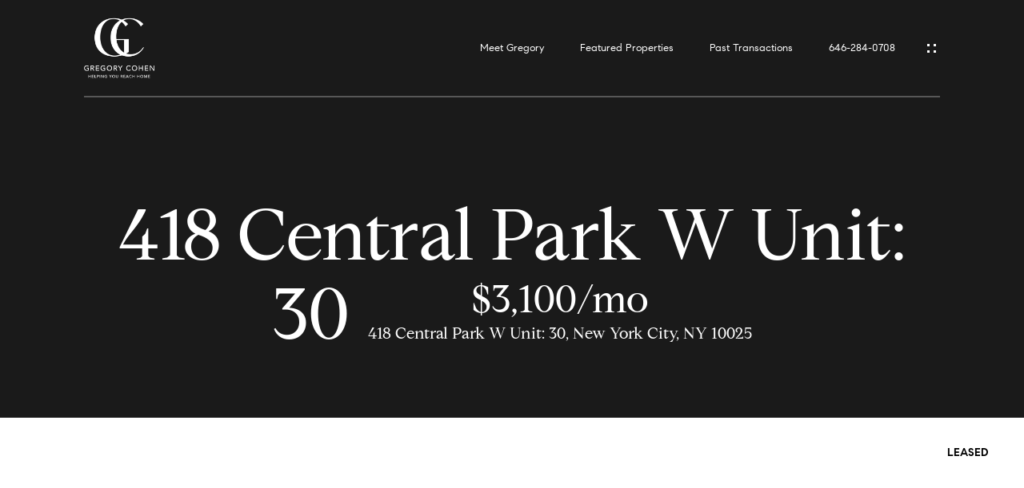

--- FILE ---
content_type: text/html
request_url: https://gregorycohenre.com/modals.html
body_size: 3994
content:
    <style>
        #modal-dd79d380-0a98-4ca2-9bcf-ea40ccfeca9f .modal-content .popup-modal__close,#modal-dd79d380-0a98-4ca2-9bcf-ea40ccfeca9f .popup-modal__close .close{opacity:1!important;}@media (max-width: 768px){#modal-dd79d380-0a98-4ca2-9bcf-ea40ccfeca9f .modal-content .popup-modal__close,#modal-dd79d380-0a98-4ca2-9bcf-ea40ccfeca9f .popup-modal__close .close{opacity:1!important;}#modal-dd79d380-0a98-4ca2-9bcf-ea40ccfeca9f .modal-content .popup-modal__close:before,#modal-dd79d380-0a98-4ca2-9bcf-ea40ccfeca9f .popup-modal__close .close:before,#modal-dd79d380-0a98-4ca2-9bcf-ea40ccfeca9f .modal-content .popup-modal__close:after,#modal-dd79d380-0a98-4ca2-9bcf-ea40ccfeca9f .popup-modal__close .close:after{background-color:#000!important;}}#modal-dd79d380-0a98-4ca2-9bcf-ea40ccfeca9f .close{display:none;}#modal-dd79d380-0a98-4ca2-9bcf-ea40ccfeca9f .modal-content{height:100%;padding:80px 70px;}@media (max-width: 768px){#modal-dd79d380-0a98-4ca2-9bcf-ea40ccfeca9f .modal-content{padding:24px;}}#modal-dd79d380-0a98-4ca2-9bcf-ea40ccfeca9f .modal-content .popup-modal__close{display:block;}#modal-dd79d380-0a98-4ca2-9bcf-ea40ccfeca9f .popup-modal{width:100%;width:-webkit-fit-content;width:-moz-fit-content;width:fit-content;max-width:100%;margin-left:auto;margin-right:auto;position:relative;}#modal-dd79d380-0a98-4ca2-9bcf-ea40ccfeca9f .popup-modal__close{position:absolute;right:5px;top:5px;z-index:10;background-color:transparent;border:none;width:40px;height:40px;cursor:pointer;opacity:0.2;display:none;color:inherit;}#modal-dd79d380-0a98-4ca2-9bcf-ea40ccfeca9f .popup-modal__close:before,#modal-dd79d380-0a98-4ca2-9bcf-ea40ccfeca9f .popup-modal__close:after{display:block;content:'';position:absolute;width:20px;height:2px;background-color:currentColor;left:50%;top:50%;}#modal-dd79d380-0a98-4ca2-9bcf-ea40ccfeca9f .popup-modal__close:before{-webkit-transform:translate(-50%, -50%) rotate(45deg);-moz-transform:translate(-50%, -50%) rotate(45deg);-ms-transform:translate(-50%, -50%) rotate(45deg);transform:translate(-50%, -50%) rotate(45deg);}#modal-dd79d380-0a98-4ca2-9bcf-ea40ccfeca9f .popup-modal__close:after{-webkit-transform:translate(-50%, -50%) rotate(-45deg);-moz-transform:translate(-50%, -50%) rotate(-45deg);-ms-transform:translate(-50%, -50%) rotate(-45deg);transform:translate(-50%, -50%) rotate(-45deg);}#modal-dd79d380-0a98-4ca2-9bcf-ea40ccfeca9f .popup-modal__form{width:100%;margin-bottom:0;max-height:100%;overflow-y:auto;}#modal-dd79d380-0a98-4ca2-9bcf-ea40ccfeca9f .popup-modal__form-group{margin-bottom:0;max-width:420px;margin-left:auto;margin-right:auto;}#modal-dd79d380-0a98-4ca2-9bcf-ea40ccfeca9f .popup-modal__form-field{margin-bottom:16px;}#modal-dd79d380-0a98-4ca2-9bcf-ea40ccfeca9f .popup-modal__form-field:last-of-type{margin-bottom:24px;}#modal-dd79d380-0a98-4ca2-9bcf-ea40ccfeca9f .popup-modal__input{width:100%;background-color:#fff;}#modal-dd79d380-0a98-4ca2-9bcf-ea40ccfeca9f .popup-modal__wrap{position:relative;text-align:center;width:860px;max-width:100%;padding:80px;margin:0 auto;display:-webkit-box;display:-webkit-flex;display:-ms-flexbox;display:flex;-webkit-flex-direction:column;-ms-flex-direction:column;flex-direction:column;-webkit-align-items:center;-webkit-box-align:center;-ms-flex-align:center;align-items:center;-webkit-box-pack:center;-ms-flex-pack:center;-webkit-justify-content:center;justify-content:center;background-color:#fff;height:100%;}@media (max-width: 768px){#modal-dd79d380-0a98-4ca2-9bcf-ea40ccfeca9f .popup-modal__wrap{padding:24px;}}#modal-dd79d380-0a98-4ca2-9bcf-ea40ccfeca9f .popup-modal .first-section{width:100%;}#modal-dd79d380-0a98-4ca2-9bcf-ea40ccfeca9f .popup-modal .second-section{display:none;width:100%;}#modal-dd79d380-0a98-4ca2-9bcf-ea40ccfeca9f .popup-modal .thank-you{display:none;width:100%;}#modal-dd79d380-0a98-4ca2-9bcf-ea40ccfeca9f .popup-modal .success .thank-you{display:block;}#modal-dd79d380-0a98-4ca2-9bcf-ea40ccfeca9f .popup-modal .success .second-section{display:none!important;}#modal-dd79d380-0a98-4ca2-9bcf-ea40ccfeca9f .lp-h-pot{height:0;width:0;}#modal-dd79d380-0a98-4ca2-9bcf-ea40ccfeca9f .lp-text--subtitle{margin-left:auto;margin-right:auto;}
    </style>
    <script type="text/javascript">
        window.luxuryPresence._modalIncludes = {"modals":[{"modalId":"dd79d380-0a98-4ca2-9bcf-ea40ccfeca9f","websiteId":"c62fe5c6-e7da-46d6-959c-d56749dc3775","templateId":null,"elementId":"4bc7f679-3847-497c-8461-a573e44c7729","name":"CTA Sign Up Modal","displayOrder":0,"formValues":{"title":"Like What You're Reading?","subheader":"<p>Sign up to learn more!</p>","form-title":"","backgroundType":{"bgType":"SOLID","bgColor":"#ffffff","bgImage":"https://media-production.lp-cdn.com/media/12b770ed-fced-4249-a3e1-25831a6ce3cb","bgVideo":"https://luxuryp.s3.amazonaws.com/video/4ktguf3j1dfhigo4eboe9uaor.mp4","opacity":0,"fontColor":"#000000","overlayColor":"rgba(0, 0, 0, 0)","bgVideoPoster":null},"TCRBusinessName":"","secondaryButton":{"id":"102","path":"/blog","show":true,"type":"LINK","email":"","phone":"","content":"View All Blogs"},"success-message":"Thank you!","firstButtonStyle":"","submitButtonStyle":"","success-description":"","formDisclaimerOption":"Default","RedirectAfterFormSubmissionURL":""},"customHtmlMarkdown":null,"customCss":".modal-content .popup-modal__close,\n.popup-modal__close .close {\n  opacity: 1 !important;\n\n  @media (max-width: 768px) {\n    opacity: 1 !important;\n\n    &:before,\n    &:after {\n      background-color: #000 !important;\n    }\n  }\n}","sourceResource":null,"sourceVariables":{},"pageSpecific":true,"trigger":"TIMER","backgroundColor":"rgba(0,0,0,.92)","colorSettings":{},"timerDelay":5000,"lastUpdatingUserId":"daff1645-13d9-463f-aafb-bce58d0fd8a5","lastUpdateHash":"74ffb8d1-e181-5b52-a4c7-77247a43e498","createdAt":"2025-12-01T20:10:19.852Z","updatedAt":"2025-12-01T20:11:12.906Z","mediaMap":{},"created_at":"2025-12-01T20:10:19.852Z","updated_at":"2025-12-01T20:11:12.906Z","deleted_at":null,"pages":[{"modalId":"dd79d380-0a98-4ca2-9bcf-ea40ccfeca9f","pageId":"d52658fb-358b-4793-bfed-ae6b1b0eba0f","createdAt":"2025-12-01T20:11:12.895Z"}]}]};

        const {loadJs, loadCss, jsLibsMap} = window.luxuryPresence.libs;

        const enabledLibsMap = {
            enableParollerJs: 'paroller',
            enableIonRangeSlider: 'ionRangeSlider',
            enableSplide: 'splide',
            enableWowJs: 'wow',
            enableJquery: 'jquery',
            enableSlickJs: 'slick',
        };
        const requiredLibs = [];
                requiredLibs.push(enabledLibsMap['enableWowJs']);
                requiredLibs.push(enabledLibsMap['enableSlickJs']);
                requiredLibs.push(enabledLibsMap['enableParollerJs']);
                requiredLibs.push(enabledLibsMap['enableIonRangeSlider']);
                requiredLibs.push(enabledLibsMap['enableJquery']);
                requiredLibs.push(enabledLibsMap['enableSplide']);

        const loadScriptAsync = (url) => {
            return new Promise((resolve, reject) => {
                loadJs(url, resolve);
            });
        };

        const loadDependencies = async (libs) => {
            for (const lib of libs) {
                const libConfig = jsLibsMap[lib];
                if (libConfig && !libConfig.isLoaded) {

                    if (libConfig.requires) {
                        await loadDependencies(libConfig.requires);
                    }

                    await loadScriptAsync(libConfig.jsSrc);
                    if (libConfig.cssSrc) {
                        loadCss(libConfig.cssSrc);
                    }

                    libConfig.isLoaded = true;
                }
            }
        };


        const initializeModalScripts = () => {
                try {
(function init(sectionDomId) {
  const section = $(`#${sectionDomId}`);
  const nextButton = section.find('.js-next-btn');
  const formGroup = section.find('.js-form-group');
  const firstSection = section.find('.js-first-section');
  const submitButton = section.find('.js-submit-btn');
  nextButton.click(event => {
    firstSection.css({
      "display": "none"
    });
    formGroup.css({
      "display": "block"
    });
  });
  section.find('.popup-modal').on('click', function (e) {
    e.stopPropagation();
    return;
  });
  section.on('click', function () {
    window.lpUI.hideModal(sectionDomId);
  });
  $('#' + sectionDomId).on('lpui-show', function () {
    window.lpUI.requestScrollLock(sectionDomId);
  });
  function setHttp(link) {
    if (link.search(/^http[s]?\:\/\/|\//) == -1) {
      link = 'http://' + link;
    }
    return link;
  }
  $("#" + sectionDomId + " form").on("reset", function () {
    const redirectLink = $('#' + sectionDomId + ' .redirect-link');
    if (redirectLink.length) {
      const rawHref = redirectLink.attr('href');
      redirectLink.attr('href', setHttp(rawHref));
      redirectLink[0].click();
    }
  });
})('modal-dd79d380-0a98-4ca2-9bcf-ea40ccfeca9f', 'undefined');
} catch(e) {
console.log(e);
}
        };

        // Dynamically load all required libraries and execute modal scripts
        (async () => {
            try {
                await loadDependencies(requiredLibs);
                initializeModalScripts();
            } catch (error) {
                console.error("Error loading libraries: ", error);
            }
        })();
    </script>
        <div id="modal-dd79d380-0a98-4ca2-9bcf-ea40ccfeca9f" class="modal "
            data-el-id="4bc7f679-3847-497c-8461-a573e44c7729"
            style="background-color: rgba(0,0,0,.92);"
            >
            <div class="modal-content">
                
        <div class="popup-modal redesign">
          <button class="popup-modal__close close"></button>
            <div class="solid-subsection popup-modal__wrap" style="color: #000000; background-color: #ffffff;">
                  
                  <form class="popup-modal__form" data-type="contact-form">
                    
                    <div class="first-section js-first-section">
                
                      <div class="lp-title-group">
                        <h2 class="lp-h2">Like What You&#x27;re Reading?</h2>
                        <div class="lp-h4 lp-text--subtitle lp-pre-line"><p>Sign up to learn more!</p></div>
                      </div>
                  
                      <button type="button" class="lp-btn lp-btn--dark lp-btn--outline lp-btn--mob-full-width js-next-btn ">Next</button>
                    </div>
                    
                    <div class="second-section js-form-group">
                      
                      <div action="" class="popup-modal__form-group" >
                        <div class="popup-modal__form-field">
                          <input class="lp-input lp-input--dark popup-modal__input" type="text" placeholder="Full Name" id="mp-name" name="name" required>
                        </div>
                      
                        <input id="mp-middleName" name="middleName" value="" autocomplete="off" tabindex="-1" class="lp-h-pot">
                    
                        <div class="popup-modal__form-field">
                          <input  class="lp-input lp-input--dark popup-modal__input"  
                            id="mp-email" name="email" type="email" placeholder="Email" 
                            required pattern="[a-zA-Z0-9.!#$%&amp;’*+/=?^_`{|}~-]+@[a-zA-Z0-9-]+(?:\.[a-zA-Z0-9-]+)+">
                            
                        </div>
                      
                        <div class="popup-modal__form-field">
                          <input  class="lp-input lp-input--dark popup-modal__input"  type="tel" 
                            placeholder="Phone" id="mp-phone" name="phone" required>
                            
                          <input type="hidden" name="source" value="CONTACT_INQUIRY"> 
                        </div>
                
                        <div class="lp-disclaimer">  <label style='display: none;' for='-termsAccepted'>Opt In/Disclaimer Consent:</label>
                  <label class='lp-tcr-content'>
                    <span class='lp-tcr-checkbox'>
                      <input
                        type='checkbox'
                        id='-termsAccepted'
                        name='termsAccepted'
                        oninvalid="this.setCustomValidity('Please accept the terms and conditions')"
                        oninput="this.setCustomValidity('')"
                        required
                      /></span>
                    <span class='lp-tcr-message'>
                      
                        I agree to be contacted by
                        Gregory Cohen
                        via call, email, and text for real estate services. To opt out, you can reply 'stop' at any time or reply 'help' for assistance. 
                        You can also click the unsubscribe link in the emails. Message and data rates may apply. Message frequency may vary.
                        <a href='/terms-and-conditions' target='_blank'>Privacy Policy</a>.
                    </span>
                  </label>
                </div>
                        
                        <button class="lp-btn lp-btn--dark lp-btn--outline lp-btn--mob-full-width js-submit-btn " type="submit">Submit</button>
                        
                      </div>
                    </div>
                
                    <div class="thank-you">
                      
                      <div class="lp-title-group">
                        <h2 class="lp-h2">Thank you!</h2>
                        
                      </div>
                      
                
                              <a
                                  href="/blog"
                                  
                                  class="lp-btn lp-btn--dark lp-btn--outline lp-btn--mob-full-width "
                                  
                                  
                                  
                                  
                                  
                                  >
                                          View All Blogs
                                  </a>
                    </div>
                    
                  </form>
                  
                
            </div>
        </div>
            </div>
            <button class="close lp-close" type="button" aria-label="close modal">
                <span class="lp-close-icon" aria-hidden="true"></span>
            </button>
        </div><script>(function(){function c(){var b=a.contentDocument||a.contentWindow.document;if(b){var d=b.createElement('script');d.innerHTML="window.__CF$cv$params={r:'9c06b3c2de2eefe9',t:'MTc2ODgyOTU4OS4wMDAwMDA='};var a=document.createElement('script');a.nonce='';a.src='/cdn-cgi/challenge-platform/scripts/jsd/main.js';document.getElementsByTagName('head')[0].appendChild(a);";b.getElementsByTagName('head')[0].appendChild(d)}}if(document.body){var a=document.createElement('iframe');a.height=1;a.width=1;a.style.position='absolute';a.style.top=0;a.style.left=0;a.style.border='none';a.style.visibility='hidden';document.body.appendChild(a);if('loading'!==document.readyState)c();else if(window.addEventListener)document.addEventListener('DOMContentLoaded',c);else{var e=document.onreadystatechange||function(){};document.onreadystatechange=function(b){e(b);'loading'!==document.readyState&&(document.onreadystatechange=e,c())}}}})();</script>

--- FILE ---
content_type: text/html; charset=utf-8
request_url: https://bss.luxurypresence.com/buttons/googleOneTap?companyId=02eb49c1-685f-4c76-87ca-b9bf3adea9a3&websiteId=c62fe5c6-e7da-46d6-959c-d56749dc3775&pageId=1904353e-31d8-4e07-a696-fdfae4291d27&sourceUrl=https%3A%2F%2Fgregorycohenre.com%2Fproperties%2F418-central-park-w-unit-30-newyork-ny-10025-olrs-1895294&pageMeta=%7B%22sourceResource%22%3A%22properties%22%2C%22pageElementId%22%3A%2268a7462d-3173-4ebb-9e6d-486dfc3d15a9%22%2C%22pageQueryVariables%22%3A%7B%22property%22%3A%7B%22id%22%3A%2268a7462d-3173-4ebb-9e6d-486dfc3d15a9%22%7D%2C%22properties%22%3A%7B%22relatedNeighborhoodPropertyId%22%3A%2268a7462d-3173-4ebb-9e6d-486dfc3d15a9%22%2C%22sort%22%3A%22salesPrice%22%7D%2C%22neighborhood%22%3A%7B%7D%2C%22pressReleases%22%3A%7B%22propertyId%22%3A%2268a7462d-3173-4ebb-9e6d-486dfc3d15a9%22%7D%7D%7D
body_size: 2882
content:
<style>
  html, body {margin: 0; padding: 0;}
</style>
<script src="https://accounts.google.com/gsi/client" async defer></script>
<script>
const parseURL = (url) => {
    const a = document.createElement('a');
    a.href = url;
    return a.origin;
}

const login = (token, provider, source)  => {
  const origin = (window.location != window.parent.location)
    ? parseURL(document.referrer)
    : window.location.origin;  
  const xhr = new XMLHttpRequest();
  xhr.responseType = 'json';
  xhr.onreadystatechange = function() {
    if (xhr.readyState === 4) {
      const response = xhr.response;
      const msg = {
        event: response.status,
        provider: provider,
        source: source,
        token: token
      }
      window.parent.postMessage(msg, origin);
    }
  }
  xhr.withCredentials = true;
  xhr.open('POST', `${origin}/api/v1/auth/login`, true);
  xhr.setRequestHeader("Content-Type", "application/json;charset=UTF-8");
  xhr.send(JSON.stringify({
    token,
    provider,
    source,
    websiteId: 'c62fe5c6-e7da-46d6-959c-d56749dc3775',
    companyId: '02eb49c1-685f-4c76-87ca-b9bf3adea9a3',
    pageId: '1904353e-31d8-4e07-a696-fdfae4291d27',
    sourceUrl: 'https://gregorycohenre.com/properties/418-central-park-w-unit-30-newyork-ny-10025-olrs-1895294',
    pageMeta: '{"sourceResource":"properties","pageElementId":"68a7462d-3173-4ebb-9e6d-486dfc3d15a9","pageQueryVariables":{"property":{"id":"68a7462d-3173-4ebb-9e6d-486dfc3d15a9"},"properties":{"relatedNeighborhoodPropertyId":"68a7462d-3173-4ebb-9e6d-486dfc3d15a9","sort":"salesPrice"},"neighborhood":{},"pressReleases":{"propertyId":"68a7462d-3173-4ebb-9e6d-486dfc3d15a9"}}}',
    utm: '',
    referrer: ''
  }));
}

function getExpirationCookie(expiresInMiliseconds) {
  const tomorrow  = new Date(Date.now() + expiresInMiliseconds); // The Date object returns today's timestamp
  return `gregorycohenre.com-SID=true; expires=${tomorrow.toUTCString()}; path=/; Secure; SameSite=None`;
}

function handleCredentialResponse(response) {
  document.cookie = getExpirationCookie(24 * 60 * 60 * 1000); // 1 day
  login(response.credential, 'GOOGLE', 'GOOGLE_SIGN_ON');
}

function handleClose() {
  const msg = {
    event: 'cancel',
    provider: 'GOOGLE',
    source: 'GOOGLE_SIGN_ON'
  }
  const origin = (window.location != window.parent.location)
    ? parseURL(document.referrer)
    : window.location.origin;
  window.parent.postMessage(msg, origin);
  document.cookie = getExpirationCookie(2 * 60 * 60 * 1000); // 2 hours
}

</script>
<div id="g_id_onload"
  data-client_id="673515100752-7s6f6j0qab4skl22cjpp7eirb2rjmfcg.apps.googleusercontent.com"
  data-callback="handleCredentialResponse"
  data-intermediate_iframe_close_callback="handleClose"
  data-state_cookie_domain = "gregorycohenre.com"
  data-allowed_parent_origin="https://gregorycohenre.com"
  data-skip_prompt_cookie="gregorycohenre.com-SID"
  data-cancel_on_tap_outside="false"
></div>

--- FILE ---
content_type: application/javascript; charset=UTF-8
request_url: https://gregorycohenre.com/cdn-cgi/challenge-platform/h/b/scripts/jsd/d251aa49a8a3/main.js?
body_size: 9198
content:
window._cf_chl_opt={AKGCx8:'b'};~function(X6,EU,Eq,EO,Ea,Ex,EP,Eh,X0,X1){X6=y,function(D,I,Xz,X5,E,X){for(Xz={D:421,I:285,E:495,X:290,Z:484,B:417,j:423,g:331,G:374,R:504},X5=y,E=D();!![];)try{if(X=parseInt(X5(Xz.D))/1+parseInt(X5(Xz.I))/2+-parseInt(X5(Xz.E))/3*(parseInt(X5(Xz.X))/4)+-parseInt(X5(Xz.Z))/5*(parseInt(X5(Xz.B))/6)+-parseInt(X5(Xz.j))/7*(parseInt(X5(Xz.g))/8)+-parseInt(X5(Xz.G))/9+parseInt(X5(Xz.R))/10,X===I)break;else E.push(E.shift())}catch(Z){E.push(E.shift())}}(S,569691),EU=this||self,Eq=EU[X6(440)],EO=null,Ea=Es(),Ex=function(B3,B2,B1,B0,ZY,ZL,XG,I,E,X,Z){return B3={D:435,I:292,E:299,X:394,Z:354,B:311},B2={D:372,I:460,E:328,X:479,Z:503,B:345,j:373,g:512,G:383,R:306,H:506,d:371,Q:506,i:460,A:348,f:280,J:384,M:272,e:508,k:510,o:346,T:460,K:442,F:372,C:277,m:295,z:464,U:348,O:264,l:433},B1={D:442,I:485},B0={D:482},ZY={D:485,I:464,E:297,X:353,Z:329,B:308,j:297,g:329,G:329,R:482,H:348,d:381,Q:281,i:348,A:272,f:363,J:372,M:482,e:381,k:281,o:348,T:460,K:310,F:348,C:353,m:329,z:350,U:482,O:458,l:348,W:482,N:455,n:348,v:372,b:384,s:477,a:348,V:482,x:350,P:404,h:348,c:449,L:384,Y:460,S0:510,S1:450,S2:348,S3:442,S4:296,S5:407,S6:289,S7:348,S8:372,S9:310,SS:295},ZL={D:345,I:287,E:313,X:384},XG=X6,I={'WGWKa':function(B,j){return B-j},'VgKgI':function(B,j){return B===j},'pohAE':XG(B3.D),'pHFgf':function(B,j){return B==j},'AclVm':function(B,j){return B+j},'yjvST':function(B,j){return B>j},'ZEuAO':function(B,j){return j|B},'JiiDL':function(B,j){return B<j},'MNVKz':function(B,j){return B<<j},'lYAuh':function(B,j){return B(j)},'BEaWu':function(B,j){return B-j},'DYKIk':function(B,j){return B>j},'EDcpL':function(B,j){return B-j},'VysTt':function(B,j){return B-j},'fSfyH':function(B,j){return B-j},'ILqtX':function(B,j){return B&j},'oGRIq':function(B,j){return B(j)},'cZqPS':function(B,j){return B&j},'TmKYs':function(B,j){return B-j},'JsuiV':function(B,j){return B==j},'fXNWA':function(B,j){return B<j},'rEVvJ':function(B,j){return j|B},'eKoxT':function(B,j){return B&j},'fhARZ':XG(B3.I),'cIZOa':function(B,j,g){return B(j,g)},'DaMFk':function(B,j){return B===j},'qItNf':XG(B3.E),'afSKQ':XG(B3.X),'YzSyg':function(B,j){return j&B},'lZRiU':function(B,j){return B(j)},'PcwgP':function(B,j){return B<j},'SHLZQ':function(B,j){return B!=j},'pxUTp':function(B,j){return j!=B},'KMonr':function(B,j){return B*j},'vPdLj':function(B,j){return B<j},'vGrXJ':function(B,j){return B+j},'WZQPe':function(B,j){return B==j}},E=String[XG(B3.Z)],X={'h':function(B,Zc,ZP,Xr){if(Zc={D:345,I:320,E:320,X:405,Z:464,B:348,j:482,g:388,G:499,R:403},ZP={D:300},Xr=XG,I[Xr(ZL.D)](Xr(ZL.I),I[Xr(ZL.E)]))I();else return I[Xr(ZL.X)](null,B)?'':X.g(B,6,function(G,XR,R,d){if(XR=Xr,R={'EMbdg':function(H,d){return H<<d},'qIwUq':function(H,d,Xu){return Xu=y,I[Xu(ZP.D)](H,d)},'LVFwE':function(H,d){return H(d)}},I[XR(Zc.D)](XR(Zc.I),XR(Zc.E)))return XR(Zc.X)[XR(Zc.Z)](G);else{for(U=0;O<l;N<<=1,n==E-1?(b=0,s[XR(Zc.B)](a(V)),x=0):P++,W++);for(d=h[XR(Zc.j)](0),c=0;8>L;S0=R[XR(Zc.g)](S1,1)|1&d,S2==R[XR(Zc.G)](S3,1)?(S4=0,S5[XR(Zc.B)](R[XR(Zc.R)](S6,S7)),S8=0):S9++,d>>=1,Y++);}})},'g':function(B,j,G,XH,R,H,Q,i,A,J,M,o,T,K,F,C,z,U){if(XH=XG,B==null)return'';for(H={},Q={},i='',A=2,J=3,M=2,o=[],T=0,K=0,F=0;F<B[XH(ZY.D)];F+=1)if(C=B[XH(ZY.I)](F),Object[XH(ZY.E)][XH(ZY.X)][XH(ZY.Z)](H,C)||(H[C]=J++,Q[C]=!0),z=I[XH(ZY.B)](i,C),Object[XH(ZY.j)][XH(ZY.X)][XH(ZY.g)](H,z))i=z;else{if(Object[XH(ZY.E)][XH(ZY.X)][XH(ZY.G)](Q,i)){if(256>i[XH(ZY.R)](0)){for(R=0;R<M;T<<=1,j-1==K?(K=0,o[XH(ZY.H)](G(T)),T=0):K++,R++);for(U=i[XH(ZY.R)](0),R=0;I[XH(ZY.d)](8,R);T=I[XH(ZY.Q)](T<<1,1&U),j-1==K?(K=0,o[XH(ZY.i)](G(T)),T=0):K++,U>>=1,R++);}else{for(U=1,R=0;I[XH(ZY.A)](R,M);T=I[XH(ZY.f)](T,1)|U,K==j-1?(K=0,o[XH(ZY.i)](I[XH(ZY.J)](G,T)),T=0):K++,U=0,R++);for(U=i[XH(ZY.M)](0),R=0;I[XH(ZY.e)](16,R);T=I[XH(ZY.k)](T<<1.75,1.09&U),j-1==K?(K=0,o[XH(ZY.o)](I[XH(ZY.J)](G,T)),T=0):K++,U>>=1,R++);}A--,0==A&&(A=Math[XH(ZY.T)](2,M),M++),delete Q[i]}else for(U=H[i],R=0;R<M;T=T<<1.22|1&U,K==I[XH(ZY.K)](j,1)?(K=0,o[XH(ZY.F)](G(T)),T=0):K++,U>>=1,R++);i=(A--,0==A&&(A=Math[XH(ZY.T)](2,M),M++),H[z]=J++,String(C))}if(i!==''){if(Object[XH(ZY.E)][XH(ZY.C)][XH(ZY.m)](Q,i)){if(I[XH(ZY.z)](256,i[XH(ZY.U)](0))){for(R=0;R<M;T<<=1,K==I[XH(ZY.O)](j,1)?(K=0,o[XH(ZY.l)](G(T)),T=0):K++,R++);for(U=i[XH(ZY.W)](0),R=0;I[XH(ZY.z)](8,R);T=I[XH(ZY.k)](T<<1.29,U&1.95),K==I[XH(ZY.N)](j,1)?(K=0,o[XH(ZY.n)](I[XH(ZY.v)](G,T)),T=0):K++,U>>=1,R++);}else{for(U=1,R=0;R<M;T=I[XH(ZY.f)](T,1)|U,I[XH(ZY.b)](K,I[XH(ZY.s)](j,1))?(K=0,o[XH(ZY.a)](G(T)),T=0):K++,U=0,R++);for(U=i[XH(ZY.V)](0),R=0;I[XH(ZY.x)](16,R);T=T<<1.61|I[XH(ZY.P)](U,1),j-1==K?(K=0,o[XH(ZY.h)](I[XH(ZY.c)](G,T)),T=0):K++,U>>=1,R++);}A--,I[XH(ZY.L)](0,A)&&(A=Math[XH(ZY.Y)](2,M),M++),delete Q[i]}else for(U=H[i],R=0;R<M;T=T<<1|I[XH(ZY.S0)](U,1),I[XH(ZY.L)](K,I[XH(ZY.S1)](j,1))?(K=0,o[XH(ZY.S2)](G(T)),T=0):K++,U>>=1,R++);A--,I[XH(ZY.S3)](0,A)&&M++}for(U=2,R=0;I[XH(ZY.S4)](R,M);T=I[XH(ZY.S5)](T<<1,I[XH(ZY.S6)](U,1)),K==I[XH(ZY.O)](j,1)?(K=0,o[XH(ZY.S7)](I[XH(ZY.S8)](G,T)),T=0):K++,U>>=1,R++);for(;;)if(T<<=1,K==I[XH(ZY.S9)](j,1)){o[XH(ZY.S2)](G(T));break}else K++;return o[XH(ZY.SS)]('')},'j':function(B,Xd){return Xd=XG,I[Xd(B1.D)](null,B)?'':''==B?null:X.i(B[Xd(B1.I)],32768,function(j,XQ){return XQ=Xd,B[XQ(B0.D)](j)})},'i':function(B,j,G,Xi,R,H,Q,i,A,J,M,o,T,K,F,C,U,N,z){for(Xi=XG,R=[],H=4,Q=4,i=3,A=[],o=I[Xi(B2.D)](G,0),T=j,K=1,J=0;3>J;R[J]=J,J+=1);for(F=0,C=Math[Xi(B2.I)](2,2),M=1;M!=C;I[Xi(B2.E)](I[Xi(B2.X)],I[Xi(B2.Z)])?(N=I[Xi(B2.B)]('s',o)&&!J[Xi(B2.j)](M[M]),I[Xi(B2.g)]===F+o?T(K+F,C):N||I[Xi(B2.G)](C,z+U,O[G])):(z=I[Xi(B2.R)](o,T),T>>=1,T==0&&(T=j,o=I[Xi(B2.H)](G,K++)),F|=(I[Xi(B2.d)](0,z)?1:0)*M,M<<=1));switch(F){case 0:for(F=0,C=Math[Xi(B2.I)](2,8),M=1;M!=C;z=T&o,T>>=1,T==0&&(T=j,o=I[Xi(B2.Q)](G,K++)),F|=(0<z?1:0)*M,M<<=1);U=E(F);break;case 1:for(F=0,C=Math[Xi(B2.i)](2,16),M=1;M!=C;z=T&o,T>>=1,0==T&&(T=j,o=I[Xi(B2.D)](G,K++)),F|=(0<z?1:0)*M,M<<=1);U=E(F);break;case 2:return''}for(J=R[3]=U,A[Xi(B2.A)](U);;){if(K>B)return'';for(F=0,C=Math[Xi(B2.i)](2,i),M=1;I[Xi(B2.f)](M,C);z=o&T,T>>=1,I[Xi(B2.J)](0,T)&&(T=j,o=I[Xi(B2.D)](G,K++)),F|=(I[Xi(B2.M)](0,z)?1:0)*M,M<<=1);switch(U=F){case 0:for(F=0,C=Math[Xi(B2.I)](2,8),M=1;I[Xi(B2.e)](M,C);z=I[Xi(B2.k)](o,T),T>>=1,0==T&&(T=j,o=G(K++)),F|=I[Xi(B2.o)](0<z?1:0,M),M<<=1);R[Q++]=E(F),U=Q-1,H--;break;case 1:for(F=0,C=Math[Xi(B2.T)](2,16),M=1;M!=C;z=o&T,T>>=1,I[Xi(B2.K)](0,T)&&(T=j,o=I[Xi(B2.F)](G,K++)),F|=(I[Xi(B2.C)](0,z)?1:0)*M,M<<=1);R[Q++]=E(F),U=Q-1,H--;break;case 2:return A[Xi(B2.m)]('')}if(H==0&&(H=Math[Xi(B2.T)](2,i),i++),R[U])U=R[U];else if(I[Xi(B2.B)](U,Q))U=J+J[Xi(B2.z)](0);else return null;A[Xi(B2.U)](U),R[Q++]=I[Xi(B2.O)](J,U[Xi(B2.z)](0)),H--,J=U,I[Xi(B2.l)](0,H)&&(H=Math[Xi(B2.T)](2,i),i++)}}},Z={},Z[XG(B3.B)]=X.h,Z}(),EP={},EP[X6(341)]='o',EP[X6(395)]='s',EP[X6(412)]='u',EP[X6(326)]='z',EP[X6(301)]='n',EP[X6(361)]='I',EP[X6(513)]='b',Eh=EP,EU[X6(436)]=function(D,I,E,X,BR,Bu,Br,Xe,Z,j,g,G,R,H,Q){if(BR={D:463,I:260,E:279,X:323,Z:279,B:267,j:462,g:307,G:416,R:459,H:488,d:485,Q:457,i:457,A:263,f:454,J:373,M:292,e:270,k:389,o:500,T:482,K:348,F:454,C:385,m:316,z:454,U:482,O:434,l:316,W:454,N:460},Bu={D:387,I:488,E:485,X:463,Z:398,B:514},Br={D:297,I:353,E:329,X:348},Xe=X6,Z={'GYjuW':function(i,A){return i<A},'yCMPy':function(i,A){return A===i},'XpAyR':function(i,A){return i+A},'zUmAz':function(i,A){return i(A)},'NZhJc':function(i,A){return i-A},'JtYJp':function(i,A){return i==A},'KXoha':function(i,A){return A|i},'JUPkR':function(i,A,J,M){return i(A,J,M)},'ddfRq':function(i,A){return i+A},'tSGEJ':function(i,A,J){return i(A,J)},'QuUtz':function(i,A){return i+A}},Z[Xe(BR.D)](null,I)||I===void 0)return X;for(j=EY(I),D[Xe(BR.I)][Xe(BR.E)]&&(j=j[Xe(BR.X)](D[Xe(BR.I)][Xe(BR.Z)](I))),j=D[Xe(BR.B)][Xe(BR.j)]&&D[Xe(BR.g)]?D[Xe(BR.B)][Xe(BR.j)](new D[(Xe(BR.g))](j)):function(i,Xk,A){for(Xk=Xe,i[Xk(Bu.D)](),A=0;Z[Xk(Bu.I)](A,i[Xk(Bu.E)]);Z[Xk(Bu.X)](i[A],i[Z[Xk(Bu.Z)](A,1)])?i[Xk(Bu.B)](A+1,1):A+=1);return i}(j),g='nAsAaAb'.split('A'),g=g[Xe(BR.G)][Xe(BR.R)](g),G=0;Z[Xe(BR.H)](G,j[Xe(BR.d)]);G++)if(Xe(BR.Q)===Xe(BR.i))(R=j[G],H=Z[Xe(BR.A)](EL,D,I,R),Z[Xe(BR.f)](g,H))?(Q=Z[Xe(BR.D)]('s',H)&&!D[Xe(BR.J)](I[R]),Z[Xe(BR.D)](Xe(BR.M),Z[Xe(BR.e)](E,R))?Z[Xe(BR.k)](B,E+R,H):Q||B(Z[Xe(BR.o)](E,R),I[R])):B(E+R,H);else{if(256>SA[Xe(BR.T)](0)){for(ym=0;yz<yU;yO<<=1,yp-1==yl?(yW=0,yN[Xe(BR.K)](Z[Xe(BR.F)](yn,yt)),yv=0):yb++,yq++);for(ys=ya[Xe(BR.T)](0),yV=0;8>yx;yh=yL&1.37|yc<<1,yY==Z[Xe(BR.C)](D0,1)?(D1=0,D2[Xe(BR.K)](D3(D4)),D5=0):D6++,D7>>=1,yP++);}else{for(D8=1,D9=0;DS<Dy;DI=DX|DE<<1.51,Z[Xe(BR.m)](DZ,DB-1)?(Dj=0,Dw[Xe(BR.K)](Z[Xe(BR.z)](Dg,DG)),Dr=0):Du++,DR=0,DD++);for(DH=Dd[Xe(BR.U)](0),DQ=0;16>Di;Df=Z[Xe(BR.O)](DJ<<1.33,DM&1.02),Z[Xe(BR.l)](De,Dk-1)?(Do=0,DT[Xe(BR.K)](Z[Xe(BR.W)](DK,DF)),DC=0):Dm++,Dz>>=1,DA++);}yM--,0==ye&&(yk=yo[Xe(BR.N)](2,yT),yK++),delete yF[yC]}return X;function B(i,A,XM){XM=y,Object[XM(Br.D)][XM(Br.I)][XM(Br.E)](X,A)||(X[A]=[]),X[A][XM(Br.X)](i)}},X0=X6(419)[X6(493)](';'),X1=X0[X6(416)][X6(459)](X0),EU[X6(355)]=function(D,I,Bf,Xo,E,X,Z,B,j){for(Bf={D:269,I:379,E:485,X:497,Z:485,B:447,j:330,g:429,G:348,R:509},Xo=X6,E={'ysJhW':function(g,G){return g<G},'PTFrr':function(g,G){return g<G},'xXCLR':function(g,G){return G===g},'DrcOe':function(g,G){return g(G)}},X=Object[Xo(Bf.D)](I),Z=0;E[Xo(Bf.I)](Z,X[Xo(Bf.E)]);Z++)if(B=X[Z],B==='f'&&(B='N'),D[B]){for(j=0;E[Xo(Bf.X)](j,I[X[Z]][Xo(Bf.Z)]);E[Xo(Bf.B)](-1,D[B][Xo(Bf.j)](I[X[Z]][j]))&&(E[Xo(Bf.g)](X1,I[X[Z]][j])||D[B][Xo(Bf.G)]('o.'+I[X[Z]][j])),j++);}else D[B]=I[X[Z]][Xo(Bf.R)](function(g){return'o.'+g})},X3();function X2(BM,XT,E,X,Z,B,j,g){E=(BM={D:427,I:425,E:342,X:294,Z:390,B:256,j:367,g:467,G:439,R:362,H:309,d:507,Q:415,i:480,A:502},XT=X6,{'yvUwP':XT(BM.D),'gJqDS':function(G,R,H,d,Q){return G(R,H,d,Q)},'fYPXZ':XT(BM.I)});try{return X=Eq[XT(BM.E)](XT(BM.X)),X[XT(BM.Z)]=XT(BM.B),X[XT(BM.j)]='-1',Eq[XT(BM.g)][XT(BM.G)](X),Z=X[XT(BM.R)],B={},B=pRIb1(Z,Z,'',B),B=pRIb1(Z,Z[E[XT(BM.H)]]||Z[XT(BM.d)],'n.',B),B=E[XT(BM.Q)](pRIb1,Z,X[E[XT(BM.i)]],'d.',B),Eq[XT(BM.g)][XT(BM.A)](X),j={},j.r=B,j.e=null,j}catch(G){return g={},g.r={},g.e=G,g}}function X3(Bb,Bv,BN,XK,D,I,E,X,g,Z,G){if(Bb={D:446,I:347,E:382,X:469,Z:259,B:282,j:343,g:347,G:408,R:351,H:348,d:482,Q:472,i:344,A:348,f:420,J:465,M:288,e:364,k:465,o:333,T:485,K:262,F:330,C:298,m:509,z:271,U:314,O:314},Bv={D:446,I:492,E:343,X:473,Z:314,B:474,j:431,g:348,G:482,R:376,H:319},BN={D:312,I:471,E:483,X:369},XK=X6,D={'EqKAg':function(B,j){return B!==j},'uWcwK':function(B){return B()},'NsBCw':function(B,j){return j==B},'jRjNv':function(B,j){return B>j},'MVEEz':function(B,j){return B<<j},'WFzCD':function(B,j){return j===B},'dIubj':function(B,j){return B+j},'JFVPe':function(B,j){return j|B},'xsAFj':function(B,j){return B==j},'RYOYV':function(B,j){return j|B},'UaXzB':function(B,j){return B<<j},'KKfrX':XK(Bb.D),'EkCWq':XK(Bb.I),'bQPOl':function(B){return B()},'UnLkM':XK(Bb.E),'gQtAh':function(B){return B()},'dfhOB':function(B,j){return B===j},'pmzsq':XK(Bb.X)},I=EU[XK(Bb.Z)],!I)return;if(!D[XK(Bb.B)](Ev))return;if(E=![],X=function(XF){if(XF=XK,!E){if(D[XF(BN.D)](XF(BN.I),XF(BN.E))){if(E=!![],!D[XF(BN.X)](Ev))return;El(function(B){X4(I,B)})}else return'i'}},Eq[XK(Bb.j)]!==XK(Bb.g)){if(XK(Bb.E)!==D[XK(Bb.G)]){for(W=0;N<n;b<<=1,D[XK(Bb.R)](s,a-1)?(V=0,x[XK(Bb.H)](P(h)),c=0):L++,v++);for(Y=S0[XK(Bb.d)](0),S1=0;D[XK(Bb.Q)](8,S2);S4=D[XK(Bb.i)](S5,1)|1.03&S6,S8-1==S7?(S9=0,SS[XK(Bb.A)](Sy(SD)),SI=0):SE++,SX>>=1,S3++);}else D[XK(Bb.f)](X)}else if(EU[XK(Bb.J)]){if(D[XK(Bb.M)](XK(Bb.e),XK(Bb.e)))Eq[XK(Bb.k)](XK(Bb.o),X);else if(g=K[F],'f'===g&&(g='N'),C[g]){for(G=0;G<m[z[U]][XK(Bb.T)];D[XK(Bb.K)](-1,O[g][XK(Bb.F)](l[W[N]][G]))&&(n(v[b[s]][G])||a[g][XK(Bb.H)](D[XK(Bb.C)]('o.',V[x[P]][G]))),G++);}else h[g]=c[L[Y]][XK(Bb.m)](function(S3){return'o.'+S3})}else if(D[XK(Bb.z)]!==D[XK(Bb.z)])return;else Z=Eq[XK(Bb.U)]||function(){},Eq[XK(Bb.O)]=function(XC){if(XC=XK,XC(Bv.D)===D[XC(Bv.I)])Z(),Eq[XC(Bv.E)]!==D[XC(Bv.X)]&&(Eq[XC(Bv.Z)]=Z,X());else{for(b=1,s=0;a<V;P=D[XC(Bv.B)](h<<1,c),D[XC(Bv.j)](L,Y-1)?(S0=0,S1[XC(Bv.g)](S2(S3)),S4=0):S5++,S6=0,x++);for(S7=S8[XC(Bv.G)](0),S9=0;16>SS;SD=D[XC(Bv.R)](D[XC(Bv.H)](SI,1),1.59&SE),SX==SZ-1?(SB=0,Sj[XC(Bv.g)](Sw(Sg)),SG=0):Sr++,Su>>=1,Sy++);}}}function S(BV){return BV='WGWKa,number,AdeF3,/invisible/jsd,XbeHQ,function,YzSyg,Set,AclVm,yvUwP,BEaWu,agNKj,EqKAg,pohAE,onreadystatechange,parent,JtYJp,TcHpE,UeplW,UaXzB,vZVGw,pkLOA2,cUbaT,concat,floor,isArray,symbol,cloudflare-invisible,DaMFk,call,indexOf,4204120WHKzdi,BPRpD,DOMContentLoaded,FdUXG,SxGam,[native code],CnwA5,onload,cvjWF,Thkhc,object,createElement,readyState,MVEEz,VgKgI,KMonr,loading,push,location,DYKIk,NsBCw,postMessage,hasOwnProperty,fromCharCode,rxvNi8,hTMTd,UarSa,xBcKX,timeout,getPrototypeOf,bigint,contentWindow,MNVKz,kSHAM,log,PYXAK,tabIndex,randomUUID,uWcwK,DQqbJ,PcwgP,lYAuh,isNaN,8030619nyGNlo,LRmiB4,RYOYV,XglrV,href,ysJhW,open,yjvST,cRVxk,cIZOa,pHFgf,NZhJc,event,sort,EMbdg,tSGEJ,style,cxoJY,POST,XMLHttpRequest,dBrHO,string,TXrGz,YCPSa,XpAyR,pmWxL,jsd,api,FPRLt,LVFwE,ILqtX,z+7huNO12TXJwbpanBVQqrPGHvcjEYt$gsmUfiyx3SKk84l6Ce0FdIZAWo9D-5LRM,vXDUR,rEVvJ,UnLkM,ontimeout,LpjFT,Function,undefined,errorInfoObject,4|7|0|8|9|2|1|6|3|5,gJqDS,includes,4920DfAkrV,fEbgp,_cf_chl_opt;JJgc4;PJAn2;kJOnV9;IWJi4;OHeaY1;DqMg0;FKmRv9;LpvFx1;cAdz2;PqBHf2;nFZCC5;ddwW5;pRIb1;rxvNi8;RrrrA2;erHi9,gQtAh,50319oPGAxX,error on cf_chl_props,14cyPhnO,aRVeI,contentDocument,/jsd/oneshot/d251aa49a8a3/0.46541964430860505:1768828451:Hz6SQnUjfg_cZs76EcWu8A1x39foURLSd3Rp5VfMI7Q/,clientInformation,cGsKk,DrcOe,toString,xsAFj,xhr-error,WZQPe,KXoha,aagSD,pRIb1,CTPtw,yiasS,appendChild,document,hFDic,JsuiV,JinsP,zwqgW,http-code:,nuLjM,xXCLR,detail,oGRIq,TmKYs,source,OKkkp,onerror,zUmAz,VysTt,TYlZ6,rcKXI,EDcpL,bind,pow,jyZEo,from,yCMPy,charAt,addEventListener,_cf_chl_opt,body,catch,mcaFu,error,pEYAl,jRjNv,EkCWq,JFVPe,stringify,GCzAK,fSfyH,WkuCN,qItNf,fYPXZ,AKGCx8,charCodeAt,KhrcA,415sGXugY,length,AdfZM,rSxxZ,GYjuW,HoYWh,sFxEy,sid,KKfrX,split,EEMbI,78jvnopu,ptKxL,PTFrr,OvPlC,qIwUq,QuUtz,ZmlkD,removeChild,afSKQ,19648520gPzCSy,ukGXI,lZRiU,navigator,pxUTp,map,cZqPS,/b/ov1/0.46541964430860505:1768828451:Hz6SQnUjfg_cZs76EcWu8A1x39foURLSd3Rp5VfMI7Q/,fhARZ,boolean,splice,WGkOx,zdqAM,YUXMz,SSTpq3,display: none,gNcGN,success,__CF$cv$params,Object,now,WFzCD,JUPkR,vGrXJ,VRsgA,UexIO,Array,chctx,keys,ddfRq,pmzsq,JiiDL,random,status,send,aUjz8,vPdLj,NMUpD,getOwnPropertyNames,SHLZQ,ZEuAO,bQPOl,suzzy,wnibN,1748054sQVaxa,/cdn-cgi/challenge-platform/h/,HVccS,dfhOB,eKoxT,47404dfcMoc,JBxy9,d.cookie,lKtQi,iframe,join,fXNWA,prototype,dIubj,CWpwr'.split(','),S=function(){return BV},S()}function EY(D,BS,XJ,I){for(BS={D:323,I:269,E:360},XJ=X6,I=[];null!==D;I=I[XJ(BS.D)](Object[XJ(BS.I)](D)),D=Object[XJ(BS.E)](D));return I}function Es(Zj,Xw){return Zj={D:368},Xw=X6,crypto&&crypto[Xw(Zj.D)]?crypto[Xw(Zj.D)]():''}function Et(Xh,XI,D,I){return Xh={D:259,I:324,E:278},XI=X6,D={'NMUpD':function(E,X){return E(X)}},I=EU[XI(Xh.D)],Math[XI(Xh.I)](+D[XI(Xh.E)](atob,I.t))}function X4(X,Z,Ba,Xm,B,j,g,G){if(Ba={D:501,I:322,E:377,X:402,Z:327,B:410,j:258,g:401,G:482,R:501,H:258,d:451,Q:402,i:491,A:386,f:410,J:315,M:352,e:402,k:470,o:448,T:315,K:352},Xm=X6,B={},B[Xm(Ba.D)]=function(R,H){return H===R},B[Xm(Ba.I)]=Xm(Ba.E),B[Xm(Ba.X)]=Xm(Ba.Z),B[Xm(Ba.B)]=Xm(Ba.j),j=B,!X[Xm(Ba.g)])return j[Xm(Ba.D)](j[Xm(Ba.I)],j[Xm(Ba.I)])?void 0:G[Xm(Ba.G)](X);j[Xm(Ba.R)](Z,Xm(Ba.H))?(g={},g[Xm(Ba.d)]=j[Xm(Ba.Q)],g[Xm(Ba.i)]=X.r,g[Xm(Ba.A)]=j[Xm(Ba.f)],EU[Xm(Ba.J)][Xm(Ba.M)](g,'*')):(G={},G[Xm(Ba.d)]=j[Xm(Ba.e)],G[Xm(Ba.i)]=X.r,G[Xm(Ba.A)]=Xm(Ba.k),G[Xm(Ba.o)]=Z,EU[Xm(Ba.T)][Xm(Ba.K)](G,'*'))}function EV(X,Z,Zr,Xg,B,j,g,G,R,H,d,Q,i){if(Zr={D:286,I:511,E:392,X:498,Z:302,B:456,j:340,g:259,G:428,R:356,H:466,d:481,Q:505,i:303,A:393,f:380,J:461,M:359,e:409,k:337,o:466,T:255,K:375,F:466,C:375,m:321,z:276,U:291,O:413,l:268,W:451,N:400,n:275,v:311},Xg=X6,B={'OvPlC':function(A,f){return A(f)},'cGsKk':function(A,f){return A+f},'hTMTd':Xg(Zr.D),'ukGXI':Xg(Zr.I),'jyZEo':Xg(Zr.E)},!B[Xg(Zr.X)](En,0))return![];g=(j={},j[Xg(Zr.Z)]=X,j[Xg(Zr.B)]=Z,j);try{if(Xg(Zr.j)!==Xg(Zr.j))return;else G=EU[Xg(Zr.g)],R=B[Xg(Zr.G)](B[Xg(Zr.G)](B[Xg(Zr.R)]+EU[Xg(Zr.H)][Xg(Zr.d)]+B[Xg(Zr.Q)],G.r),Xg(Zr.i)),H=new EU[(Xg(Zr.A))](),H[Xg(Zr.f)](B[Xg(Zr.J)],R),H[Xg(Zr.M)]=2500,H[Xg(Zr.e)]=function(){},d={},d[Xg(Zr.k)]=EU[Xg(Zr.o)][Xg(Zr.k)],d[Xg(Zr.T)]=EU[Xg(Zr.H)][Xg(Zr.T)],d[Xg(Zr.K)]=EU[Xg(Zr.F)][Xg(Zr.C)],d[Xg(Zr.m)]=EU[Xg(Zr.F)][Xg(Zr.z)],d[Xg(Zr.U)]=Ea,Q=d,i={},i[Xg(Zr.O)]=g,i[Xg(Zr.l)]=Q,i[Xg(Zr.W)]=Xg(Zr.N),H[Xg(Zr.n)](Ex[Xg(Zr.v)](i))}catch(f){}}function Ev(Z0,XE,D,I,E,X){return Z0={D:444,I:324,E:452,X:261,Z:366},XE=X6,D={'zwqgW':function(Z){return Z()},'OKkkp':function(Z,B){return Z/B},'PYXAK':function(Z,B){return Z-B}},I=3600,E=D[XE(Z0.D)](Et),X=Math[XE(Z0.I)](D[XE(Z0.E)](Date[XE(Z0.X)](),1e3)),D[XE(Z0.Z)](X,E)>I?![]:!![]}function En(D,Xx,XD){return Xx={D:273},XD=X6,Math[XD(Xx.D)]()<D}function EN(XV,Xa,XS,D,I){if(XV={D:418,I:293,E:424,X:266},Xa={D:396},XS=X6,D={'TXrGz':function(E){return E()},'fEbgp':function(E,X){return E===X},'lKtQi':function(E,X){return X===E},'UexIO':function(E,X){return X*E}},I=Ep(),D[XS(XV.D)](I,null))return;EO=(EO&&(D[XS(XV.I)](XS(XV.E),XS(XV.E))?clearTimeout(EO):I()),setTimeout(function(Xy){Xy=XS,D[Xy(Xa.D)](El)},D[XS(XV.X)](I,1e3)))}function y(D,I,E,X){return D=D-252,E=S(),X=E[D],X}function Ep(XN,X9,I,E,X,Z){return XN={D:257,I:259,E:301},X9=X6,I={},I[X9(XN.D)]=function(B,j){return B<j},E=I,X=EU[X9(XN.I)],!X?null:(Z=X.i,typeof Z!==X9(XN.E)||E[X9(XN.D)](Z,30))?null:Z}function Eb(D,I,ZB,ZZ,ZX,ZE,XX,E,X,Z,B){if(ZB={D:359,I:470,E:258,X:432,Z:392,B:426,j:283,g:259,G:365,R:466,H:393,d:380,Q:494,i:443,A:286,f:466,J:481,M:438,e:401,k:490,o:284,T:358,K:476,F:348,C:391,m:482,z:437,U:304,O:253,l:496,W:335,N:409,n:338,v:453,b:349,s:349,a:378,V:349,x:401,P:275,h:311,c:475},ZZ={D:332,I:318},ZX={D:317,I:441,E:370,X:274,Z:252,B:478,j:397,g:487,G:451,R:327,H:491,d:386,Q:317,i:448,A:315,f:352,J:443,M:445,e:274},ZE={D:391,I:254},XX=X6,E={'wnibN':function(j,g){return j<g},'xBcKX':function(j,g){return g|j},'GCzAK':function(j,g){return j-g},'cxoJY':function(j,g){return j(g)},'CTPtw':function(j,g){return j<<g},'XbeHQ':function(j,g){return j&g},'zdqAM':function(j,g){return g==j},'ptKxL':function(j,g){return j-g},'SxGam':function(j,g){return j(g)},'YUXMz':XX(ZB.D),'hFDic':XX(ZB.I),'DQqbJ':function(j,g){return j>=g},'WGkOx':function(j,g){return j(g)},'WkuCN':XX(ZB.E),'JinsP':function(j,g){return j+g},'BPRpD':function(j,g){return j(g)},'UeplW':XX(ZB.X),'EEMbI':XX(ZB.Z),'yiasS':XX(ZB.B),'sFxEy':XX(ZB.j)},X=EU[XX(ZB.g)],console[XX(ZB.G)](EU[XX(ZB.R)]),Z=new EU[(XX(ZB.H))](),Z[XX(ZB.d)](E[XX(ZB.Q)],E[XX(ZB.i)](XX(ZB.A)+EU[XX(ZB.f)][XX(ZB.J)],E[XX(ZB.M)])+X.r),X[XX(ZB.e)]){if(XX(ZB.j)!==E[XX(ZB.k)]){for(b=1,s=0;E[XX(ZB.o)](a,V);P=E[XX(ZB.T)](h<<1,c),L==E[XX(ZB.K)](Y,1)?(S0=0,S1[XX(ZB.F)](E[XX(ZB.C)](S2,S3)),S4=0):S5++,S6=0,x++);for(S7=S8[XX(ZB.m)](0),S9=0;16>SS;SD=E[XX(ZB.z)](SI,1)|E[XX(ZB.U)](SE,1),E[XX(ZB.O)](SX,E[XX(ZB.l)](SZ,1))?(SB=0,Sj[XX(ZB.F)](E[XX(ZB.W)](Sw,Sg)),SG=0):Sr++,Su>>=1,Sy++);}else Z[XX(ZB.D)]=5e3,Z[XX(ZB.N)]=function(XZ){XZ=XX,E[XZ(ZE.D)](I,E[XZ(ZE.I)])}}Z[XX(ZB.n)]=function(XB,g,G,H){(XB=XX,g={},g[XB(ZX.D)]=E[XB(ZX.I)],G=g,E[XB(ZX.E)](Z[XB(ZX.X)],200)&&Z[XB(ZX.X)]<300)?E[XB(ZX.Z)](I,E[XB(ZX.B)]):XB(ZX.j)===XB(ZX.g)?(H={},H[XB(ZX.G)]=XB(ZX.R),H[XB(ZX.H)]=Z.r,H[XB(ZX.d)]=G[XB(ZX.Q)],H[XB(ZX.i)]=B,X[XB(ZX.A)][XB(ZX.f)](H,'*')):I(E[XB(ZX.J)](XB(ZX.M),Z[XB(ZX.e)]))},Z[XX(ZB.v)]=function(Xj){Xj=XX,E[Xj(ZZ.D)](I,E[Xj(ZZ.I)])},B={'t':Et(),'lhr':Eq[XX(ZB.b)]&&Eq[XX(ZB.s)][XX(ZB.a)]?Eq[XX(ZB.V)][XX(ZB.a)]:'','api':X[XX(ZB.x)]?!![]:![],'c':EW(),'payload':D},Z[XX(ZB.P)](Ex[XX(ZB.h)](JSON[XX(ZB.c)](B)))}function El(D,Xp,Xl,X7,I,E){Xp={D:305,I:422,E:486,X:399},Xl={D:489,I:339,E:265,X:486},X7=X6,I={'HoYWh':function(X,Z){return X===Z},'cvjWF':X7(Xp.D),'VRsgA':function(X,Z){return X(Z)},'AdfZM':function(X){return X()},'pmWxL':X7(Xp.I)},E=I[X7(Xp.E)](X2),Eb(E.r,function(X,X8){X8=X7,I[X8(Xl.D)](typeof D,I[X8(Xl.I)])&&I[X8(Xl.E)](D,X),I[X8(Xl.X)](EN)}),E.e&&EV(I[X7(Xp.X)],E.e)}function EL(I,E,X,B9,Xf,Z,B,j,g,G,R){for(B9={D:406,I:357,E:414,X:493,Z:267,B:305,j:341,g:468,G:267,R:325},Xf=X6,Z={},Z[Xf(B9.D)]=function(H,Q){return H===Q},Z[Xf(B9.I)]=function(H,Q){return H===Q},B=Z,j=Xf(B9.E)[Xf(B9.X)]('|'),g=0;!![];){switch(j[g++]){case'0':if(null==R)return R===void 0?'u':'x';continue;case'1':if(B[Xf(B9.D)](!0,R))return'T';continue;case'2':if(R===I[Xf(B9.Z)])return'D';continue;case'3':G=typeof R;continue;case'4':continue;case'5':return Xf(B9.B)==G?Ec(I,R)?'N':'f':Eh[G]||'?';case'6':if(B[Xf(B9.I)](!1,R))return'F';continue;case'7':try{R=E[X]}catch(H){return'i'}continue;case'8':if(Xf(B9.j)==typeof R)try{if(Xf(B9.B)==typeof R[Xf(B9.g)])return R[Xf(B9.g)](function(){}),'p'}catch(Q){}continue;case'9':if(I[Xf(B9.G)][Xf(B9.R)](R))return'a';continue}break}}function EW(){return Ep()!==null}function Ec(I,E,B5,XA,X,Z){return B5={D:334,I:411,E:411,X:297,Z:430,B:329,j:330,g:336},XA=X6,X={},X[XA(B5.D)]=function(B,j){return B<j},Z=X,E instanceof I[XA(B5.I)]&&Z[XA(B5.D)](0,I[XA(B5.E)][XA(B5.X)][XA(B5.Z)][XA(B5.B)](E)[XA(B5.j)](XA(B5.g)))}}()

--- FILE ---
content_type: application/javascript; charset=UTF-8
request_url: https://gregorycohenre.com/cdn-cgi/challenge-platform/h/b/scripts/jsd/d251aa49a8a3/main.js?
body_size: 9493
content:
window._cf_chl_opt={AKGCx8:'b'};~function(X6,EU,Eq,EO,Ea,Ex,EP,Eh,X0,X1){X6=y,function(D,I,Xp,X5,E,X){for(Xp={D:390,I:534,E:332,X:426,Z:546,B:479,j:488,g:424,G:391,R:431,H:494},X5=y,E=D();!![];)try{if(X=-parseInt(X5(Xp.D))/1*(-parseInt(X5(Xp.I))/2)+-parseInt(X5(Xp.E))/3+parseInt(X5(Xp.X))/4*(-parseInt(X5(Xp.Z))/5)+-parseInt(X5(Xp.B))/6*(-parseInt(X5(Xp.j))/7)+parseInt(X5(Xp.g))/8+-parseInt(X5(Xp.G))/9*(parseInt(X5(Xp.R))/10)+parseInt(X5(Xp.H))/11,I===X)break;else E.push(E.shift())}catch(Z){E.push(E.shift())}}(S,707511),EU=this||self,Eq=EU[X6(370)],EO=null,Ea=Es(),Ex=function(B5,B4,B3,B2,B1,B0,ZY,Zc,Xr,I,E,X,Z){return B5={D:289,I:531,E:459,X:395,Z:311,B:367,j:307},B4={D:368,I:481,E:342,X:392,Z:398,B:335,j:493,g:468,G:539,R:432,H:516,d:486,Q:505,i:468,A:524,f:299,J:335,M:351,e:442,k:373,o:342,T:293,K:316,F:331,C:481,m:325,z:365,U:454,O:454,l:360,W:409,N:407,n:328,v:539,b:433},B3={D:499,I:377},B2={D:409},B1={D:304,I:474,E:377,X:454,Z:521,B:497,j:418,g:365,G:521,R:521,H:418,d:486,Q:409,i:310,A:309,f:539,J:409,M:328,e:493,k:286,o:539,T:539,K:481,F:510,C:328,m:419,z:368,U:284,O:500,l:500,W:521,N:418,n:526,v:539,b:445,s:328,a:417,V:420,x:419,P:539,h:337,c:539,L:481,Y:478,S0:336,S1:539,S2:433,S3:420,S4:521,S5:418,S6:409,S7:527,S8:316,S9:539,SS:392,Sy:539,SD:299,SI:478,SE:409,SX:486,SZ:396,SB:481,Sj:374,Sw:407,Sg:368,SG:539,Sr:308,Su:331},B0={D:498,I:508,E:519},ZY={D:466,I:361,E:465,X:454,Z:375,B:401,j:387,g:317,G:425,R:397,H:312,d:346,Q:380,i:290,A:345,f:530,J:403,M:434,e:523,k:464},Zc={D:301},Xr=X6,I={'sNycS':Xr(B5.D),'hqKLL':Xr(B5.I),'kyntL':Xr(B5.E),'OIxDc':function(B,j,g,G,R){return B(j,g,G,R)},'iqaAP':Xr(B5.X),'oMekF':function(B,j){return B<j},'sjBYt':function(B,j){return B-j},'lRVTY':function(B,j){return B|j},'HlGWS':function(B,j){return j==B},'YGzsP':function(B,j){return B<j},'DDopo':function(B,j){return B(j)},'yRSwT':function(B,j){return B>j},'WEPBl':function(B,j){return B|j},'BDBRj':function(B,j){return B<j},'NFQVJ':function(B,j){return B|j},'AONQF':function(B,j){return B<<j},'sGHvU':function(B,j){return B-j},'soOce':function(B,j){return B(j)},'PhDkv':Xr(B5.Z),'RsWzB':function(B,j){return B+j},'buWnt':function(B,j){return B<j},'vFBAG':function(B,j){return B<j},'RVBUp':function(B,j){return B==j},'kAOiy':function(B,j){return B|j},'rspKk':function(B,j){return B-j},'RTSwi':function(B,j){return B===j},'EOEdU':function(B,j){return j&B},'CzeVJ':function(B,j){return B==j},'Jiwmi':function(B,j){return B==j},'pWcfx':function(B,j){return j==B},'TmkbT':function(B,j){return B(j)},'hjQpL':function(B,j){return B(j)},'MJKiU':function(B,j){return j==B},'ZKmLI':function(B,j){return B!=j},'sTErG':function(B,j){return B*j},'qjEay':function(B,j){return B!=j},'MNogd':function(B,j){return B==j},'gBVhc':function(B,j){return B===j},'zRqxv':function(B,j){return j&B},'vkSVJ':function(B,j){return B(j)},'mVFjE':function(B,j){return B(j)},'nGFpr':function(B,j){return B*j},'eVFMg':function(B,j){return B(j)},'jjnrC':function(B,j){return B(j)},'LMcft':function(B,j){return j===B},'OQitv':function(B,j){return B==j}},E=String[Xr(B5.B)],X={'h':function(B,Xu,j){return Xu=Xr,j={'FVkxb':I[Xu(B0.D)],'egTPs':function(g,G,R,H,d,XR){return XR=Xu,I[XR(Zc.D)](g,G,R,H,d)},'GXxCf':Xu(B0.I),'XoEIH':function(g,G,R,H,d){return g(G,R,H,d)},'ddgTX':I[Xu(B0.E)]},B==null?'':X.g(B,6,function(G,XH,H,d,Q,i,A,f,J){if(XH=Xu,I[XH(ZY.D)]!==I[XH(ZY.I)])return XH(ZY.E)[XH(ZY.X)](G);else try{for(H=XH(ZY.Z)[XH(ZY.B)]('|'),d=0;!![];){switch(H[d++]){case'0':A[XH(ZY.j)]=j[XH(ZY.g)];continue;case'1':i=j[XH(ZY.G)](f,f,f[XH(ZY.R)]||f[j[XH(ZY.H)]],'n.',i);continue;case'2':M[XH(ZY.d)][XH(ZY.Q)](A);continue;case'3':return Q={},Q.r=i,Q.e=null,Q;case'4':i=J(f,A[XH(ZY.i)],'d.',i);continue;case'5':i=j[XH(ZY.A)](A,f,f,'',i);continue;case'6':i={};continue;case'7':A=Q[XH(ZY.f)](j[XH(ZY.J)]);continue;case'8':i[XH(ZY.d)][XH(ZY.M)](A);continue;case'9':f=A[XH(ZY.e)];continue;case'10':A[XH(ZY.k)]='-1';continue}break}}catch(M){return J={},J.r={},J.e=M,J}})},'g':function(B,j,G,Xd,W,R,H,Q,i,A,J,M,o,T,K,F,N,s,C,z,U){if(Xd=Xr,I[Xd(B1.D)]===Xd(B1.I))return W={},W.r={},W.e=I,W;else{if(null==B)return'';for(H={},Q={},i='',A=2,J=3,M=2,o=[],T=0,K=0,F=0;F<B[Xd(B1.E)];F+=1)if(C=B[Xd(B1.X)](F),Object[Xd(B1.Z)][Xd(B1.B)][Xd(B1.j)](H,C)||(H[C]=J++,Q[C]=!0),z=I[Xd(B1.g)](i,C),Object[Xd(B1.G)][Xd(B1.B)][Xd(B1.j)](H,z))i=z;else{if(Object[Xd(B1.R)][Xd(B1.B)][Xd(B1.H)](Q,i)){if(I[Xd(B1.d)](256,i[Xd(B1.Q)](0))){for(R=0;I[Xd(B1.i)](R,M);T<<=1,K==I[Xd(B1.A)](j,1)?(K=0,o[Xd(B1.f)](G(T)),T=0):K++,R++);for(U=i[Xd(B1.J)](0),R=0;8>R;T=I[Xd(B1.M)](T,1)|U&1,K==j-1?(K=0,o[Xd(B1.f)](G(T)),T=0):K++,U>>=1,R++);}else{for(U=1,R=0;I[Xd(B1.e)](R,M);T=T<<1.12|U,I[Xd(B1.k)](K,j-1)?(K=0,o[Xd(B1.o)](G(T)),T=0):K++,U=0,R++);for(U=i[Xd(B1.Q)](0),R=0;16>R;T=T<<1.52|U&1,K==j-1?(K=0,o[Xd(B1.T)](G(T)),T=0):K++,U>>=1,R++);}A--,A==0&&(A=Math[Xd(B1.K)](2,M),M++),delete Q[i]}else for(U=H[i],R=0;R<M;T=I[Xd(B1.F)](I[Xd(B1.C)](T,1),1&U),K==I[Xd(B1.m)](j,1)?(K=0,o[Xd(B1.o)](G(T)),T=0):K++,U>>=1,R++);i=(A--,0==A&&(A=Math[Xd(B1.K)](2,M),M++),H[z]=J++,I[Xd(B1.z)](String,C))}if(i!==''){if(I[Xd(B1.U)](Xd(B1.O),Xd(B1.l))){if(Object[Xd(B1.W)][Xd(B1.B)][Xd(B1.N)](Q,i)){if(Xd(B1.n)===Xd(B1.n)){if(256>i[Xd(B1.J)](0)){for(R=0;R<M;T<<=1,K==j-1?(K=0,o[Xd(B1.v)](I[Xd(B1.b)](G,T)),T=0):K++,R++);for(U=i[Xd(B1.Q)](0),R=0;8>R;T=I[Xd(B1.s)](T,1)|I[Xd(B1.a)](U,1),I[Xd(B1.V)](K,I[Xd(B1.x)](j,1))?(K=0,o[Xd(B1.P)](G(T)),T=0):K++,U>>=1,R++);}else{for(U=1,R=0;R<M;T=U|T<<1,I[Xd(B1.h)](K,j-1)?(K=0,o[Xd(B1.c)](G(T)),T=0):K++,U=0,R++);for(U=i[Xd(B1.Q)](0),R=0;16>R;T=T<<1.55|U&1.62,K==j-1?(K=0,o[Xd(B1.P)](G(T)),T=0):K++,U>>=1,R++);}A--,A==0&&(A=Math[Xd(B1.L)](2,M),M++),delete Q[i]}else N=Q&i,A>>=1,0==o&&(J=M,M=F(o++)),T|=(0<N?1:0)*K,F<<=1}else for(U=H[i],R=0;I[Xd(B1.i)](R,M);T=I[Xd(B1.Y)](T<<1.83,1&U),I[Xd(B1.S0)](K,j-1)?(K=0,o[Xd(B1.S1)](I[Xd(B1.S2)](G,T)),T=0):K++,U>>=1,R++);A--,I[Xd(B1.S3)](0,A)&&M++}else{if(Sv[Xd(B1.S4)][Xd(B1.B)][Xd(B1.S5)](Sb,Ss)){if(256>Dr[Xd(B1.S6)](0)){for(IR=0;I[Xd(B1.S7)](IH,Id);Ii<<=1,IA==I[Xd(B1.S8)](If,1)?(IJ=0,IM[Xd(B1.S9)](Ie(Ik)),Io=0):IT++,IQ++);for(s=IK[Xd(B1.Q)](0),IF=0;8>IC;Iz=I[Xd(B1.Y)](IU<<1,1.31&s),I[Xd(B1.SS)](Iq,IO-1)?(Il=0,Ip[Xd(B1.Sy)](IW(IN)),In=0):It++,s>>=1,Im++);}else{for(s=1,Iv=0;I[Xd(B1.SD)](Ib,Is);IV=I[Xd(B1.SI)](Ix<<1.12,s),I[Xd(B1.SS)](IP,Ih-1)?(Ic=0,IL[Xd(B1.P)](I[Xd(B1.b)](IY,E0)),E1=0):E2++,s=0,Ia++);for(s=E3[Xd(B1.SE)](0),E4=0;I[Xd(B1.SX)](16,E5);E7=I[Xd(B1.SZ)](E8<<1.94,1.17&s),E9==ES-1?(Ey=0,ED[Xd(B1.Sy)](EI(EE)),EX=0):EZ++,s>>=1,E6++);}IZ--,0==IB&&(Ij=Iw[Xd(B1.SB)](2,Ig),IG++),delete Ir[Iu]}else for(s=yx[yP],yh=0;I[Xd(B1.Sj)](yc,yL);D0=I[Xd(B1.Sw)](I[Xd(B1.C)](D1,1),1.29&s),D2==I[Xd(B1.A)](D3,1)?(D4=0,D5[Xd(B1.c)](I[Xd(B1.Sg)](D6,D7)),D8=0):D9++,s>>=1,yY++);Dw=(DS--,Dy==0&&(DD=DI[Xd(B1.K)](2,DE),DX++),DZ[DB]=Dj++,Dg(DG))}}for(U=2,R=0;R<M;T=U&1.51|T<<1.75,K==j-1?(K=0,o[Xd(B1.SG)](I[Xd(B1.Sr)](G,T)),T=0):K++,U>>=1,R++);for(;;)if(T<<=1,j-1==K){o[Xd(B1.S1)](G(T));break}else K++;return o[Xd(B1.Su)]('')}},'j':function(B,XQ){return XQ=Xr,B==null?'':I[XQ(B3.D)]('',B)?null:X.i(B[XQ(B3.I)],32768,function(j,Xi){return Xi=XQ,B[Xi(B2.D)](j)})},'i':function(B,j,G,XA,R,H,Q,i,A,J,M,o,T,K,F,C,U,z,W){for(XA=Xr,R=[],H=4,Q=4,i=3,A=[],o=I[XA(B4.D)](G,0),T=j,K=1,J=0;3>J;R[J]=J,J+=1);for(F=0,C=Math[XA(B4.I)](2,2),M=1;I[XA(B4.E)](M,C);z=o&T,T>>=1,I[XA(B4.X)](0,T)&&(T=j,o=G(K++)),F|=I[XA(B4.Z)](0<z?1:0,M),M<<=1);switch(F){case 0:for(F=0,C=Math[XA(B4.I)](2,8),M=1;I[XA(B4.B)](M,C);z=T&o,T>>=1,T==0&&(T=j,o=G(K++)),F|=I[XA(B4.Z)](I[XA(B4.j)](0,z)?1:0,M),M<<=1);U=E(F);break;case 1:for(F=0,C=Math[XA(B4.I)](2,16),M=1;I[XA(B4.B)](M,C);z=T&o,T>>=1,I[XA(B4.g)](0,T)&&(T=j,o=G(K++)),F|=(0<z?1:0)*M,M<<=1);U=I[XA(B4.D)](E,F);break;case 2:return''}for(J=R[3]=U,A[XA(B4.G)](U);;)if(I[XA(B4.R)](XA(B4.H),XA(B4.H))){if(I[XA(B4.d)](K,B))return'';for(F=0,C=Math[XA(B4.I)](2,i),M=1;M!=C;z=I[XA(B4.Q)](o,T),T>>=1,I[XA(B4.i)](0,T)&&(T=j,o=I[XA(B4.A)](G,K++)),F|=(I[XA(B4.f)](0,z)?1:0)*M,M<<=1);switch(U=F){case 0:for(F=0,C=Math[XA(B4.I)](2,8),M=1;I[XA(B4.J)](M,C);z=o&T,T>>=1,0==T&&(T=j,o=I[XA(B4.M)](G,K++)),F|=I[XA(B4.e)](0<z?1:0,M),M<<=1);R[Q++]=I[XA(B4.k)](E,F),U=Q-1,H--;break;case 1:for(F=0,C=Math[XA(B4.I)](2,16),M=1;I[XA(B4.o)](M,C);z=I[XA(B4.Q)](o,T),T>>=1,T==0&&(T=j,o=G(K++)),F|=(I[XA(B4.j)](0,z)?1:0)*M,M<<=1);R[Q++]=I[XA(B4.T)](E,F),U=I[XA(B4.K)](Q,1),H--;break;case 2:return A[XA(B4.F)]('')}if(0==H&&(H=Math[XA(B4.C)](2,i),i++),R[U])U=R[U];else if(I[XA(B4.m)](U,Q))U=I[XA(B4.z)](J,J[XA(B4.U)](0));else return null;A[XA(B4.G)](U),R[Q++]=J+U[XA(B4.O)](0),H--,J=U,I[XA(B4.l)](0,H)&&(H=Math[XA(B4.I)](2,i),i++)}else{for(U=0;O<G;N<<=1,A==E-1?(K=0,s[XA(B4.G)](T(V)),x=0):P++,W++);for(W=i[XA(B4.W)](0),R=0;8>L;S0=I[XA(B4.N)](I[XA(B4.n)](S1,1),W&1),S2==S3-1?(S4=0,S5[XA(B4.v)](I[XA(B4.b)](S6,S7)),S8=0):S9++,W>>=1,Y++);}}},Z={},Z[Xr(B5.j)]=X.h,Z}(),EP={},EP[X6(495)]='o',EP[X6(288)]='s',EP[X6(532)]='u',EP[X6(423)]='z',EP[X6(410)]='n',EP[X6(406)]='I',EP[X6(542)]='b',Eh=EP,EU[X6(359)]=function(D,I,E,X,Bu,Br,BG,Xe,Z,j,g,G,R,H,Q){if(Bu={D:404,I:487,E:322,X:502,Z:357,B:322,j:502,g:381,G:384,R:509,H:509,d:496,Q:350,i:377,A:371,f:491,J:430,M:366,e:393,k:347,o:438},Br={D:287,I:285,E:404,X:282,Z:412,B:378,j:291,g:377,G:399,R:389},BG={D:521,I:497,E:418,X:539},Xe=X6,Z={'EhxQb':function(i,A){return i!==A},'XifOj':Xe(Bu.D),'srChP':function(i,A){return A===i},'QsWBL':function(i,A){return i(A)},'yaHeJ':function(i,A,J,M){return i(A,J,M)},'fNLqk':function(i,A){return A===i},'qxNFn':function(i,A,J){return i(A,J)},'qqEgH':function(i,A){return i+A},'gtTSv':function(i,A){return i+A}},null===I||void 0===I)return X;for(j=Z[Xe(Bu.I)](EY,I),D[Xe(Bu.E)][Xe(Bu.X)]&&(j=j[Xe(Bu.Z)](D[Xe(Bu.B)][Xe(Bu.j)](I))),j=D[Xe(Bu.g)][Xe(Bu.G)]&&D[Xe(Bu.R)]?D[Xe(Bu.g)][Xe(Bu.G)](new D[(Xe(Bu.H))](j)):function(i,Xo,A){if(Xo=Xe,Z[Xo(Br.D)](Z[Xo(Br.I)],Xo(Br.E)))B(),j[Xo(Br.X)]!==Xo(Br.Z)&&(H[Xo(Br.B)]=X,Q());else{for(i[Xo(Br.j)](),A=0;A<i[Xo(Br.g)];Z[Xo(Br.G)](i[A],i[A+1])?i[Xo(Br.R)](A+1,1):A+=1);return i}}(j),g='nAsAaAb'.split('A'),g=g[Xe(Bu.d)][Xe(Bu.Q)](g),G=0;G<j[Xe(Bu.i)];R=j[G],H=Z[Xe(Bu.A)](EL,D,I,R),g(H)?(Q='s'===H&&!D[Xe(Bu.f)](I[R]),Z[Xe(Bu.J)](Xe(Bu.M),E+R)?B(E+R,H):Q||Z[Xe(Bu.e)](B,Z[Xe(Bu.k)](E,R),I[R])):B(Z[Xe(Bu.o)](E,R),H),G++);return X;function B(i,A,Xk){Xk=Xe,Object[Xk(BG.D)][Xk(BG.I)][Xk(BG.E)](X,A)||(X[A]=[]),X[A][Xk(BG.X)](i)}},X0=X6(439)[X6(401)](';'),X1=X0[X6(496)][X6(350)](X0),EU[X6(440)]=function(D,I,Bi,BQ,XT,E,X,Z,B,j){for(Bi={D:323,I:377,E:377,X:383,Z:511,B:448,j:539,g:354},BQ={D:405},XT=X6,E={'wiPMQ':function(g,G){return g+G},'BGEWE':function(g,G){return G===g},'rFwhI':function(g,G){return g(G)}},X=Object[XT(Bi.D)](I),Z=0;Z<X[XT(Bi.I)];Z++)if(B=X[Z],'f'===B&&(B='N'),D[B]){for(j=0;j<I[X[Z]][XT(Bi.E)];E[XT(Bi.X)](-1,D[B][XT(Bi.Z)](I[X[Z]][j]))&&(E[XT(Bi.B)](X1,I[X[Z]][j])||D[B][XT(Bi.j)]('o.'+I[X[Z]][j])),j++);}else D[B]=I[X[Z]][XT(Bi.g)](function(g,XK){return XK=XT,E[XK(BQ.D)]('o.',g)})},X3();function Es(ZI,Xg){return ZI={D:314},Xg=X6,crypto&&crypto[Xg(ZI.D)]?crypto[Xg(ZI.D)]():''}function Ev(Z5,XX,D,I,E,X){return Z5={D:501,I:303,E:283,X:428},XX=X6,D={'DHCiq':function(Z){return Z()},'YVDUB':function(Z,B){return Z/B}},I=3600,E=D[XX(Z5.D)](Et),X=Math[XX(Z5.I)](D[XX(Z5.E)](Date[XX(Z5.X)](),1e3)),X-E>I?![]:!![]}function EW(XV,XS,I,E){return XV={D:528},XS=X6,I={},I[XS(XV.D)]=function(X,Z){return Z!==X},E=I,E[XS(XV.D)](Ep(),null)}function Eb(D,I,ZD,Zy,ZS,Z9,XZ,E,X,Z,B){ZD={D:298,I:449,E:452,X:281,Z:483,B:369,j:297,g:536,G:318,R:520,H:483,d:324,Q:482,i:503,A:298,f:472,J:480,M:473,e:329,k:330,o:329,T:537,K:513,F:307,C:334},Zy={D:458},ZS={D:385,I:543,E:484,X:453,Z:543},Z9={D:353},XZ=X6,E={'OGeZs':XZ(ZD.D),'TnNHb':function(j,g){return j>=g},'dRxok':function(j,g){return j+g},'jDPqk':XZ(ZD.I),'IjqfY':function(j){return j()}},X=EU[XZ(ZD.E)],console[XZ(ZD.X)](EU[XZ(ZD.Z)]),Z=new EU[(XZ(ZD.B))](),Z[XZ(ZD.j)](XZ(ZD.g),E[XZ(ZD.G)](XZ(ZD.R)+EU[XZ(ZD.H)][XZ(ZD.d)]+E[XZ(ZD.Q)],X.r)),X[XZ(ZD.i)]&&(Z[XZ(ZD.A)]=5e3,Z[XZ(ZD.f)]=function(XB){XB=XZ,I(E[XB(Z9.D)])}),Z[XZ(ZD.J)]=function(Xj){Xj=XZ,E[Xj(ZS.D)](Z[Xj(ZS.I)],200)&&Z[Xj(ZS.I)]<300?I(Xj(ZS.E)):I(Xj(ZS.X)+Z[Xj(ZS.Z)])},Z[XZ(ZD.M)]=function(Xw){Xw=XZ,I(Xw(Zy.D))},B={'t':Et(),'lhr':Eq[XZ(ZD.e)]&&Eq[XZ(ZD.e)][XZ(ZD.k)]?Eq[XZ(ZD.o)][XZ(ZD.k)]:'','api':X[XZ(ZD.i)]?!![]:![],'c':E[XZ(ZD.T)](EW),'payload':D},Z[XZ(ZD.K)](Ex[XZ(ZD.F)](JSON[XZ(ZD.C)](B)))}function S(Ba){return Ba='srChP,xbsma,split,yECho,ddgTX,OtkcY,wiPMQ,bigint,NFQVJ,GJAlo,charCodeAt,number,AdeF3,loading,odTmi,[native code],ZDmdY,bRqpy,EOEdU,call,rspKk,CzeVJ,VwfKp,VTeHU,symbol,9394480aGHUgQ,egTPs,8Hsvzur,CdHlK,now,wSrGO,fNLqk,3144740GNFUCz,gBVhc,TmkbT,appendChild,function,SvlQh,sjmoa,gtTSv,_cf_chl_opt;JJgc4;PJAn2;kJOnV9;IWJi4;OHeaY1;DqMg0;FKmRv9;LpvFx1;cAdz2;PqBHf2;nFZCC5;ddwW5;pRIb1;rxvNi8;RrrrA2;erHi9,rxvNi8,toString,nGFpr,VOxFZ,tygcz,DDopo,jsd,sJhCC,rFwhI,/jsd/oneshot/d251aa49a8a3/0.46541964430860505:1768828451:Hz6SQnUjfg_cZs76EcWu8A1x39foURLSd3Rp5VfMI7Q/,addEventListener,pUHqN,__CF$cv$params,http-code:,charAt,uEEVa,OObnH,RxoMg,xhr-error,display: none,XWAfl,mXSTc,AFBjw,Slxfh,tabIndex,z+7huNO12TXJwbpanBVQqrPGHvcjEYt$gsmUfiyx3SKk84l6Ce0FdIZAWo9D-5LRM,sNycS,postMessage,MNogd,jAFDC,error on cf_chl_props,sXIkz,ontimeout,onerror,dxbFi,LRmiB4,bYxyE,errorInfoObject,lRVTY,8322NsQDHt,onload,pow,jDPqk,_cf_chl_opt,success,uFaKY,yRSwT,QsWBL,259AvXSPr,PTlph,VCxFn,isNaN,DOMContentLoaded,vFBAG,15271465bDxhBa,object,includes,hasOwnProperty,kyntL,MJKiU,mjenJ,DHCiq,getOwnPropertyNames,api,SSTpq3,zRqxv,CToDz,XpPiy,navigator,Set,kAOiy,indexOf,catch,send,vPEEh,aUjz8,hdCJe,zafHf,cyiDE,iqaAP,/cdn-cgi/challenge-platform/h/,prototype,isArray,contentWindow,vkSVJ,uFxeV,stJtV,oMekF,ifVqO,VJSTK,createElement,DJnQS,undefined,/b/ov1/0.46541964430860505:1768828451:Hz6SQnUjfg_cZs76EcWu8A1x39foURLSd3Rp5VfMI7Q/,2lPzmaO,KFDoB,POST,IjqfY,XPUAE,push,fHOGp,sid,boolean,status,oOuAh,0|4|1|2|3,49765PTzyjT,log,readyState,YVDUB,RTSwi,XifOj,RVBUp,EhxQb,string,kpsSR,contentDocument,sort,jnuMx,jjnrC,GWtQy,4|1|0|3|2,Hgibz,open,timeout,YGzsP,event,OIxDc,arsQN,floor,PhDkv,CnwA5,KZyog,agNKj,hjQpL,sGHvU,buWnt,DQrFM,GXxCf,nmFMP,randomUUID,parent,sjBYt,FVkxb,dRxok,JBxy9,YZWIB,cloudflare-invisible,Object,keys,AKGCx8,LMcft,iaDDQ,/invisible/jsd,AONQF,location,href,join,3776544FxuuhA,dAZUR,stringify,qjEay,pWcfx,Jiwmi,nVNXi,hlSVo,random,source,ZKmLI,Function,gwYEb,XoEIH,body,qqEgH,ZZHfl,pVZZr,bind,mVFjE,tmxDD,OGeZs,map,EZtdS,detail,concat,error,pRIb1,OQitv,hqKLL,Uhkhj,pkLOA2,getPrototypeOf,RsWzB,d.cookie,fromCharCode,soOce,XMLHttpRequest,document,yaHeJ,TYlZ6,eVFMg,BDBRj,7|0|10|8|9|6|5|1|4|2|3,chctx,length,onreadystatechange,yOXpD,removeChild,Array,rMtJo,BGEWE,from,TnNHb,7|6|1|3|4|5|0|2,style,XUErw,splice,1269xyGglh,18kscGCx,HlGWS,qxNFn,QDxAb,iframe,WEPBl,clientInformation,sTErG'.split(','),S=function(){return Ba},S()}function X2(BM,XF,E,X,Z,B,j,BJ,g){E=(BM={D:544,I:397,E:290,X:320,Z:490,B:530,j:395,g:387,G:459,R:464,H:346,d:434,Q:523,i:422,A:402,f:508,J:455,M:380,e:298,k:472},XF=X6,{'EZtdS':function(G,R){return G(R)},'VCxFn':XF(BM.D),'VTeHU':function(G,R,H,d,Q){return G(R,H,d,Q)},'yECho':XF(BM.I),'uEEVa':XF(BM.E)});try{if(XF(BM.X)!==E[XF(BM.Z)])return X=Eq[XF(BM.B)](XF(BM.j)),X[XF(BM.g)]=XF(BM.G),X[XF(BM.R)]='-1',Eq[XF(BM.H)][XF(BM.d)](X),Z=X[XF(BM.Q)],B={},B=pRIb1(Z,Z,'',B),B=E[XF(BM.i)](pRIb1,Z,Z[E[XF(BM.A)]]||Z[XF(BM.f)],'n.',B),B=pRIb1(Z,X[E[XF(BM.J)]],'d.',B),Eq[XF(BM.H)][XF(BM.M)](X),j={},j.r=B,j.e=null,j;else BJ={D:355,I:298},X[XF(BM.e)]=5e3,Z[XF(BM.k)]=function(XC){XC=XF,E[XC(BJ.D)](j,XC(BJ.I))}}catch(R){return g={},g.r={},g.e=R,g}}function EN(XL,Xc,Xy,D,I){if(XL={D:294,I:400},Xc={D:514},Xy=X6,D={'vPEEh':function(E){return E()},'GWtQy':function(E,X){return X===E},'xbsma':function(E,X){return E(X)}},I=Ep(),D[Xy(XL.D)](I,null))return;EO=(EO&&D[Xy(XL.I)](clearTimeout,EO),setTimeout(function(XD){XD=Xy,D[XD(Xc.D)](El)},I*1e3))}function EL(I,E,X,BS,XJ,Z,B,j,g){B=(BS={D:518,I:529,E:435,X:388,Z:413,B:436,j:409,g:495,G:529,R:512,H:381,d:522,Q:381},XJ=X6,Z={},Z[XJ(BS.D)]=function(G,R){return R==G},Z[XJ(BS.I)]=XJ(BS.E),Z[XJ(BS.X)]=function(G,R){return G===R},Z);try{if(XJ(BS.Z)===XJ(BS.B))return E[XJ(BS.j)](X);else j=E[X]}catch(R){return'i'}if(B[XJ(BS.D)](null,j))return void 0===j?'u':'x';if(XJ(BS.g)==typeof j)try{if(B[XJ(BS.G)]==typeof j[XJ(BS.R)])return j[XJ(BS.R)](function(){}),'p'}catch(H){}return I[XJ(BS.H)][XJ(BS.d)](j)?'a':j===I[XJ(BS.Q)]?'D':j===!0?'T':B[XJ(BS.X)](!1,j)?'F':(g=typeof j,B[XJ(BS.I)]==g?Ec(I,j)?'N':'f':Eh[g]||'?')}function X4(X,Z,Bs,Xl,B,j,g,G){if(Bs={D:313,I:416,E:484,X:503,Z:313,B:484,j:341,g:321,G:541,R:300,H:416,d:315,Q:467,i:341,A:321,f:300,J:358,M:356},Xl=X6,B={},B[Xl(Bs.D)]=function(R,H){return R===H},B[Xl(Bs.I)]=Xl(Bs.E),j=B,!X[Xl(Bs.X)])return;j[Xl(Bs.Z)](Z,Xl(Bs.B))?(g={},g[Xl(Bs.j)]=Xl(Bs.g),g[Xl(Bs.G)]=X.r,g[Xl(Bs.R)]=j[Xl(Bs.H)],EU[Xl(Bs.d)][Xl(Bs.Q)](g,'*')):(G={},G[Xl(Bs.i)]=Xl(Bs.A),G[Xl(Bs.G)]=X.r,G[Xl(Bs.f)]=Xl(Bs.J),G[Xl(Bs.M)]=Z,EU[Xl(Bs.d)][Xl(Bs.Q)](G,'*'))}function EY(I,BD,XM,E,X,Z){for(BD={D:302,I:357,E:323,X:364},XM=X6,E={},E[XM(BD.D)]=function(B,j){return j!==B},X=E,Z=[];X[XM(BD.D)](null,I);Z=Z[XM(BD.I)](Object[XM(BD.E)](I)),I=Object[XM(BD.X)](I));return Z}function EV(Z,B,ZB,XG,j,g,G,R,H,d,Q,i,A,f,J,M){if(ZB={D:344,I:446,E:507,X:535,Z:411,B:372,j:386,g:401,G:305,R:483,H:305,d:504,Q:504,i:475,A:483,f:363,J:483,M:515,e:319,k:369,o:477,T:376,K:341,F:513,C:307,m:297,z:536,U:298,O:472,l:535,W:520,N:324,n:533,v:327,b:452},XG=X6,j={},j[XG(ZB.D)]=XG(ZB.I),j[XG(ZB.E)]=function(k,o){return k+o},j[XG(ZB.X)]=function(k,o){return k+o},g=j,!En(0))return![];R=(G={},G[XG(ZB.Z)]=Z,G[XG(ZB.B)]=B,G);try{for(H=XG(ZB.j)[XG(ZB.g)]('|'),d=0;!![];){switch(H[d++]){case'0':i=(Q={},Q[XG(ZB.G)]=EU[XG(ZB.R)][XG(ZB.H)],Q[XG(ZB.d)]=EU[XG(ZB.R)][XG(ZB.Q)],Q[XG(ZB.i)]=EU[XG(ZB.A)][XG(ZB.i)],Q[XG(ZB.f)]=EU[XG(ZB.J)][XG(ZB.M)],Q[XG(ZB.e)]=Ea,Q);continue;case'1':A=new EU[(XG(ZB.k))]();continue;case'2':f={},f[XG(ZB.o)]=R,f[XG(ZB.T)]=i,f[XG(ZB.K)]=g[XG(ZB.D)],A[XG(ZB.F)](Ex[XG(ZB.C)](f));continue;case'3':A[XG(ZB.m)](XG(ZB.z),J);continue;case'4':A[XG(ZB.U)]=2500;continue;case'5':A[XG(ZB.O)]=function(){};continue;case'6':J=g[XG(ZB.E)](g[XG(ZB.l)](g[XG(ZB.E)](XG(ZB.W),EU[XG(ZB.A)][XG(ZB.N)])+XG(ZB.n),M.r),XG(ZB.v));continue;case'7':M=EU[XG(ZB.b)];continue}break}}catch(k){}}function En(I,Z0,XI,E,X){return Z0={D:296,I:296,E:340},XI=X6,E={},E[XI(Z0.D)]=function(Z,B){return Z<B},X=E,X[XI(Z0.I)](Math[XI(Z0.E)](),I)}function Et(Z2,XE,D,I){return Z2={D:452,I:303,E:292},XE=X6,D={'jnuMx':function(E,X){return E(X)}},I=EU[XE(Z2.D)],Math[XE(Z2.I)](+D[XE(Z2.E)](atob,I.t))}function X3(Bv,Bt,BN,BW,Bp,Xm,D,I,E,X,Z,j,g,G,R){if(Bv={D:295,I:463,E:408,X:412,Z:443,B:461,j:382,g:460,G:492,R:452,H:282,d:421,Q:349,i:462,A:444,f:323,J:339,M:377,e:538,k:377,o:511,T:539,K:506,F:354,C:450,m:471,z:456,U:437,O:450,l:429,W:378,N:378},Bt={D:476,I:282,E:421,X:378,Z:379},BN={D:447},BW={D:451,I:517,E:525,X:415,Z:333,B:401,j:303,g:428,G:394,R:469},Bp={D:457},Xm=X6,D={'dAZUR':Xm(Bv.D),'QDxAb':function(B,j){return B>j},'jAFDC':function(B,j){return B-j},'pUHqN':function(B){return B()},'zafHf':function(B,j){return B!==j},'uFxeV':Xm(Bv.I),'ZDmdY':Xm(Bv.E),'sJhCC':function(B,j){return B+j},'hlSVo':function(B,j){return B<j},'XPUAE':function(B,j){return j===B},'CToDz':function(B,j){return B+j},'bYxyE':function(B){return B()},'VwfKp':Xm(Bv.X),'yOXpD':function(B){return B()},'pVZZr':function(B,j){return j===B},'AFBjw':Xm(Bv.Z),'tygcz':Xm(Bv.B),'sXIkz':function(B,j){return B===j},'OObnH':Xm(Bv.j),'sjmoa':Xm(Bv.g),'wSrGO':Xm(Bv.G)},I=EU[Xm(Bv.R)],!I)return;if(!Ev())return;if(E=![],X=function(Xz,B,R,H,d,Q,i){if(Xz=Xm,B={'RxoMg':function(j,g,G){return j(g,G)}},!E){if(E=!![],!D[Xz(BW.D)](Ev)){if(D[Xz(BW.I)](D[Xz(BW.E)],D[Xz(BW.X)]))return;else for(R=D[Xz(BW.Z)][Xz(BW.B)]('|'),H=0;!![];){switch(R[H++]){case'0':d=Z[Xz(BW.j)](B[Xz(BW.g)]()/1e3);continue;case'1':Q=X();continue;case'2':return!![];case'3':if(D[Xz(BW.G)](D[Xz(BW.R)](d,Q),i))return![];continue;case'4':i=3600;continue}break}}El(function(g,XU){XU=Xz,B[XU(Bp.D)](X4,I,g)})}},Eq[Xm(Bv.H)]!==D[Xm(Bv.d)]){if(D[Xm(Bv.Q)](D[Xm(Bv.i)],D[Xm(Bv.A)])){for(j=Q[Xm(Bv.f)](i),g=0;D[Xm(Bv.J)](g,j[Xm(Bv.M)]);g++)if(G=j[g],D[Xm(Bv.e)]('f',G)&&(G='N'),C[G]){for(R=0;R<m[j[g]][Xm(Bv.k)];-1===z[G][Xm(Bv.o)](U[j[g]][R])&&(O(l[j[g]][R])||W[G][Xm(Bv.T)](D[Xm(Bv.K)]('o.',N[j[g]][R]))),R++);}else n[G]=v[j[g]][Xm(Bv.F)](function(P,Xq){return Xq=Xm,D[Xq(BN.D)]('o.',P)})}else X()}else if(EU[Xm(Bv.C)]){if(D[Xm(Bv.m)](D[Xm(Bv.z)],D[Xm(Bv.U)]))return![];else Eq[Xm(Bv.O)](D[Xm(Bv.l)],X)}else Z=Eq[Xm(Bv.W)]||function(){},Eq[Xm(Bv.N)]=function(XO){XO=Xm,D[XO(Bt.D)](Z),Eq[XO(Bt.I)]!==D[XO(Bt.E)]&&(Eq[XO(Bt.X)]=Z,D[XO(Bt.Z)](X))}}function Ec(I,E,B6,Xf,X,Z){return B6={D:306,I:414,E:343,X:521,Z:441,B:418,j:511,g:306},Xf=X6,X={},X[Xf(B6.D)]=Xf(B6.I),Z=X,E instanceof I[Xf(B6.E)]&&0<I[Xf(B6.E)][Xf(B6.X)][Xf(B6.Z)][Xf(B6.B)](E)[Xf(B6.j)](Z[Xf(B6.g)])}function El(D,Xv,Xt,X7,I,E){Xv={D:470,I:485,E:540,X:489,Z:326,B:362,j:298},Xt={D:435,I:348,E:485},X7=X6,I={'ZZHfl':function(X,Z){return X(Z)},'uFaKY':function(X){return X()},'fHOGp':function(X,Z,B){return X(Z,B)},'Uhkhj':X7(Xv.D)},E=I[X7(Xv.I)](X2),I[X7(Xv.E)](Eb,E.r,function(X,X8){X8=X7,typeof D===X8(Xt.D)&&I[X8(Xt.I)](D,X),I[X8(Xt.E)](EN)}),E.e&&(X7(Xv.X)!==X7(Xv.Z)?EV(I[X7(Xv.B)],E.e):I(X7(Xv.j)))}function Ep(Xs,X9,I,E,X,Z,B,j){for(Xs={D:352,I:545,E:338,X:427,Z:410,B:352,j:401,g:452,G:338},X9=X6,I={},I[X9(Xs.D)]=X9(Xs.I),I[X9(Xs.E)]=function(g,G){return G!==g},I[X9(Xs.X)]=X9(Xs.Z),E=I,X=E[X9(Xs.B)][X9(Xs.j)]('|'),Z=0;!![];){switch(X[Z++]){case'0':B=EU[X9(Xs.g)];continue;case'1':j=B.i;continue;case'2':if(E[X9(Xs.G)](typeof j,E[X9(Xs.X)])||j<30)return null;continue;case'3':return j;case'4':if(!B)return null;continue}break}}function y(D,I,E,X){return D=D-281,E=S(),X=E[D],X}}()